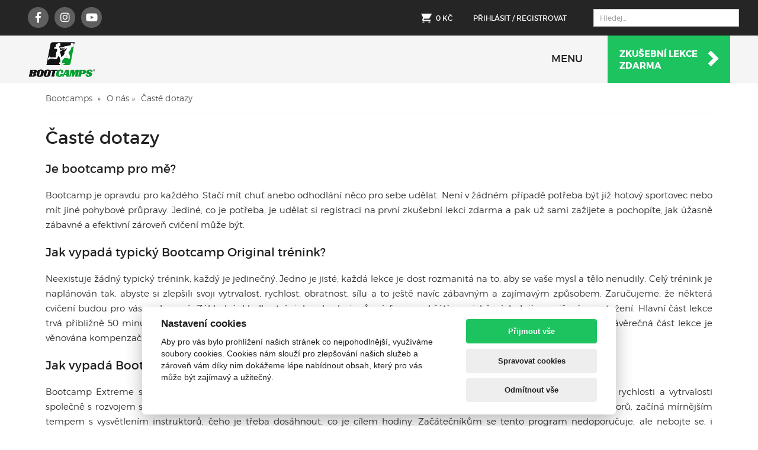

--- FILE ---
content_type: text/html; charset=UTF-8
request_url: https://www.bootcamps.cz/caste-dotazy/
body_size: 10027
content:



    <!DOCTYPE html>
    <html lang="cs">

    <head>
        <meta http-equiv="Content-Type" content="text/html; charset=utf-8">
        <meta name="robots" content="index,follow">
        <meta name="viewport" content="width=device-width; initial-scale=1.0" />
        <meta name="keywords" content="" />
        <meta name="description" content="Hodí se Bootcamp i pro vás? Musíte být super fit? Na tyto a spoustu dalších otázek odpovídáme zde." />
        <title>Často kladené dotazy o cvičení | Bootcamps</title>

        <meta name="facebook-domain-verification" content="ogfv8asg6rykf8do12kquy8ee1obey" />
        <meta property="og:title" content="Často kladené dotazy o cvičení | Bootcamps" /> <!-- Stejné jako u tagu <title>. -->
        <meta property="og:type" content="website" />
        <meta property="og:url" content="https://www.bootcamps.cz/caste-dotazy" />
        <meta property="og:site_name" content="Bootcamps" />
        <meta property="og:description" content="Hodí se Bootcamp i pro vás? Musíte být super fit? Na tyto a spoustu dalších otázek odpovídáme zde." /> <!-- Stejné jako u tagu <meta name description>. -->
        <meta property="og:image" content="https://www.bootcamps.cz/galerie/13_15123227.jpg" />
        <meta property="og:image:width" content="1824" />
        <meta property="og:image:height" content="764" />
        
        

        <link rel="stylesheet" type="text/css" href="//www.bootcamps.cz/css/reset.css">

        <link rel="stylesheet" href="https://use.fontawesome.com/releases/v5.4.2/css/all.css">
        <link type="text/css" href="//www.bootcamps.cz/css/bootstrap.css?7" rel="stylesheet">
        <link type="text/css" href="//www.bootcamps.cz/css/bootstrap-datepicker.css" rel="stylesheet">

        <!-- <link type="text/css" href="js/jquery-ui.min.css?v=6" rel="stylesheet" /> -->
        <link type="text/css" href="//www.bootcamps.cz/css/fullcalendar.css?v=2" rel="stylesheet" />

        <link rel="stylesheet" type="text/css" href="//www.bootcamps.cz/css/style.css?v=7.2.4">
        <link rel="stylesheet" type="text/css" href="//www.bootcamps.cz/css/responsive.css?v=1.2121">
        <link type="text/css" rel="stylesheet" href="//www.bootcamps.cz/css/animate.min.css" />

        <script src="//maps.googleapis.com/maps/api/js?libraries=places&key=AIzaSyCdF430kp9mDBjsKt_XCHcbpm_MkB5_ID4&language=cs"></script>

        <!-- Owl Carousel Assets -->
        <link type="text/css" href="//www.bootcamps.cz/css/owl.carousel.css" rel="stylesheet">
        <link type="text/css" href="//www.bootcamps.cz/css/owl.theme.css" rel="stylesheet">
        <link type="text/css" href="//www.bootcamps.cz/css/owl.transitions.css" rel="stylesheet">

        <script src="//www.bootcamps.cz/js/clearbox.js?dir=//www.bootcamps.cz/js/clearbox&amp;lng=cz&amp;config=default" type="text/javascript"></script>

        <link rel="stylesheet" type="text/css" href="//www.bootcamps.cz/css/jquery.lightbox-0.5.css" media="screen" />
        <link type="text/css" href="//www.bootcamps.cz/css/fullcalendar.print.css" rel="stylesheet" />

        <link type="text/css" rel="stylesheet" href="//www.bootcamps.cz/css/cezetmap.css" />
        <link type="text/css" rel="stylesheet" href="//www.bootcamps.cz/css/cezetmap.custom.css" />
        <link type="text/css" rel="stylesheet" href="//www.bootcamps.cz/css/cezetmap.custom.demo.css" />

        <link rel="apple-touch-icon" sizes="180x180" href="//www.bootcamps.cz/apple-touch-icon.png">
        <link rel="icon" type="image/png" sizes="32x32" href="//www.bootcamps.cz/favicon-32x32.png">
        <link rel="icon" type="image/png" sizes="16x16" href="//www.bootcamps.cz/favicon-16x16.png">
        <link rel="manifest" href="//www.bootcamps.cz/site.webmanifest">
        <link rel="mask-icon" href="//www.bootcamps.cz/safari-pinned-tab.svg" color="#5bbad5">
        <meta name="msapplication-TileColor" content="#da532c">
        <meta name="theme-color" content="#ffffff">
         <script src="//ajax.googleapis.com/ajax/libs/jquery/1.11.0/jquery.min.js"></script>

        <!-- Start of Smartsupp Live Chat script -->
        <script  type="text/plain" data-cookiecategory="functional">
            var _smartsupp = _smartsupp || {};
            _smartsupp.key = '2d4d8e9550b0417b8a88edfec829a50cf9a1598f';
            window.smartsupp || (function(d) {
                var s, c, o = smartsupp = function() {
                    o._.push(arguments)
                };
                o._ = [];
                s = d.getElementsByTagName('script')[0];
                c = d.createElement('script');
                c.type = 'text/javascript';
                c.charset = 'utf-8';
                c.async = true;
                c.src = '//www.smartsuppchat.com/loader.js?';
                s.parentNode.insertBefore(c, s);
            })(document);

        </script>

<script>


window.dataLayer = window.dataLayer || [];
function gtag() {
      window.dataLayer.push(arguments);
  }
  gtag('consent', 'default', {
  'ad_storage': 'denied',
  'analytics_storage': 'denied',
  'ad_user_data': 'denied',
  'ad_personalization': 'denied'

  });


window.dataLayer.push({
   'event' : 'pageData',
   'eventNonInteractionHit' : true,
   'userID' : 0,
   'pageType' : 'other',
   'datePublished' : '2016-01-25',
   'dateLastModified' : '2023-02-20'
});




</script>
      
<script type="text/plain" data-cookiecategory="analytics">(function(w,d,s,l,i){w[l]=w[l]||[];w[l].push({'gtm.start':
new Date().getTime(),event:'gtm.js'});var f=d.getElementsByTagName(s)[0],
j=d.createElement(s),dl=l!='dataLayer'?'&l='+l:'';j.async=true;j.src=
'https://www.googletagmanager.com/gtm.js?id='+i+dl;f.parentNode.insertBefore(j,f);
})(window,document,'script','dataLayer','GTM-TVNXMDT');</script>
<!-- End Google Tag Manager -->

<noscript><iframe src="https://www.googletagmanager.com/ns.html?id=GTM-TVNXMDT"
   height="0" width="0" style="display:none;visibility:hidden"></iframe></noscript>

    </head>

    
        <body class="strankasub stranka106 page-caste-dotazy page-caste-dotazy">
            
                        <div class="top">
                            <div class="container">
                                <div class="row">
                                    <div class="col-md-4">

                                <div class="social-icons-top">
                                    
                                    <a class="facebook" target="_blank" href="https://www.facebook.com/bootcampscz/"><i class="fab fa-facebook-f"></i></a>
                                    <a class="instagram" target="_blank" href="https://www.instagram.com/bootcampscz/"><i class="fab fa-instagram"></i></a>
                                    <a class="youtube" target="_blank" href="https://www.youtube.com/channel/UCIuUfRqHgyxDM6jA8RB7AdA"><i class="fab fa-youtube"></i></a>
                                    <div class="cleaner"></div>
                                    
                                </div>
                                    </div>
                                        <div>

                                <div class="searchpole">
                                    <form action="//www.bootcamps.cz/hledat/" method="post">
                                        <div class="form-group">
                                            <input type="text" name="search" class="form-control input-sm" placeholder="Hledej…" />
                                        </div>
                                    </form>
                                </div>

                                <ul id="menu-menu" class="menu menutop">
                                    <li class="menu-item menu-item-type-post_type menu-item-object-page"><a class='cartitem' href="//www.bootcamps.cz/kosik/" title='Online obchod'>0 Kč</a></li><li class="menu-item menu-item-type-post_type menu-item-object-page"><a href="//www.bootcamps.cz/registrace/" title='Přihlásit se'>Přihlásit / Registrovat</a></li>
                                </ul>

                                    </div>
                                </div>

                                <div class="cleaner"></div>
                            </div>
                        </div>


                        <div class="header">
                            <div class="container">
                                <a href="//www.bootcamps.cz/" title="Bootcamps" class="logo animated flipInX"><img src="//www.bootcamps.cz/img/logo_black.png?v=1" alt="Bootcamps" /></a>
                                
                                    <div class="searchpole free-lesson">
                                        <a href="//www.bootcamps.cz/zkusebni-lekce-zdarma" class="btn btn-lg btn-danger pull-right btn-hide-mobile"><span class="glyphicon glyphicon-chevron-right" aria-hidden="true"></span>Zkušební lekce<br />zdarma</a>

		<a href="//www.bootcamps.cz/zkusebni-lekce-zdarma" class="btn btn-lg btn-danger pull-right btn-display-mobile"><span class="glyphicon glyphicon-chevron-right" aria-hidden="true"></span>Lekce zdarma</a>
		                                    </div>

                                    <a id="menuroll" href="javascript:">MENU</a>
                                    <ul id="menu-menu1" class="menu">
                                        <li class="menu-item menu-item-type-post_type menu-item-object-page"><a href="//www.bootcamps.cz/o-nas" title='O nás'>O nás</a><ul class='podkats'><li><a href='//www.bootcamps.cz/instruktori'>Instruktoři</a></li><li><a href='//www.bootcamps.cz/prvni-lekce-zdarma'>První lekce zdarma</a></li><li><a href='//www.bootcamps.cz/ohlasy-klientu'>Ohlasy klientů</a></li><li><a href='//www.bootcamps.cz/caste-dotazy'>Časté dotazy</a></li><li><a href='//www.bootcamps.cz/bonusy-pro-cleny'>Bonusy pro členy</a></li></ul></li><li class="menu-item menu-item-type-post_type menu-item-object-page"><a href="//www.bootcamps.cz/lokality-kalendar" title='Lokality / kalendář'>Lokality / kalendář</a><ul class='podkats'><li><a href='//www.bootcamps.cz/praha'>Praha</a></li></ul></li><li class="menu-item menu-item-type-post_type menu-item-object-page"><a href="//www.bootcamps.cz/cenik" title='Ceník'>Ceník</a><ul class='podkats'><li><a href='//www.bootcamps.cz/cenik#prehled-clenstvi'>Ceník členství</a></li></ul></li><li class="menu-item menu-item-type-post_type menu-item-object-page"><a href="//www.bootcamps.cz/co-nabizime" title='Co nabízíme'>Co nabízíme</a><ul class='podkats'><li><a href='//www.bootcamps.cz/bootcamp-special'>BOOTCAMP SPECIAL</a></li><li><a href='//www.bootcamps.cz/darkove-poukazy'>Dárkové poukazy</a></li><li><a href='//www.bootcamps.cz/bootcamp-original'>Bootcamp Original</a></li><li><a href='//www.bootcamps.cz/bootcamp-testovacka'>BOOTCAMP TESTOVAČKA</a></li><li><a href='//www.bootcamps.cz/bootcamp-pro-firmy'>Bootcamp pro firmy</a></li><li><a href='//www.bootcamps.cz/bootcamps-soustredeni'>BOOTCAMPS SOUSTŘEDĚNÍ</a></li></ul></li><li class="menu-item menu-item-type-post_type menu-item-object-page"><a href="//www.bootcamps.cz/aktuality" title='Aktuality'>Aktuality</a><ul class='podkats'><li><a href='//www.bootcamps.cz/bootcamps-blog'>Bootcamps blog</a></li></ul></li><li class="menu-item menu-item-type-post_type menu-item-object-page"><a href="//www.bootcamps.cz/kariera" title='Kariéra'>Kariéra</a></li><li class="menu-item menu-item-type-post_type menu-item-object-page"><a href="//www.bootcamps.cz/kontakty" title='Kontakty'>Kontakty</a></li>
                                    </ul>

                                    <div class="cleaner"></div>
                            </div>
                            <!-- /container -->
                        </div>

                        
                                <div class="container content-wrapp">
                                    <div class="obsah">


<div id="script-warning" style="display:none;">SAKRA</div>

<div class="container content gray_line"><div id='navigace'><div class="home"><a href="//www.bootcamps.cz/">Bootcamps &nbsp;»</a></div><div class="sekce"><a href="//www.bootcamps.cz/o-nas">O nás&nbsp;»</a></div><div class="sekce">Časté dotazy</div></div><h1>Časté dotazy<span class='line'></span></h1><h3 style="text-align: justify;">Je bootcamp pro mě?</h3>
<p style="text-align: justify;">Bootcamp je opravdu pro každého. Stačí mít chuť anebo odhodlání něco pro sebe udělat. Není v žádném případě potřeba být již hotový sportovec nebo mít jiné pohybové průpravy. Jediné, co je potřeba, je udělat si registraci na první zkušební lekci zdarma a pak už sami zažijete a pochopíte, jak úžasně zábavné a efektivní zároveň cvičení může být.</p>
<h3 style="text-align: justify;">Jak vypadá typický Bootcamp Original trénink?</h3>
<p style="text-align: justify;">Neexistuje žádný typický trénink, každý je jedinečný. Jedno je jisté, každá lekce je dost rozmanitá na to, aby se vaše mysl a tělo nenudily. Celý trénink je naplánován tak, abyste si zlepšili svoji vytrvalost, rychlost, obratnost, sílu a to ještě navíc zábavným a zajímavým způsobem. Zaručujeme, že některá cvičení budou pro vás zcela nová. Základní skladba tréninku obsahuje různé formy zahřátí po nichž následují rozcvičení a protažení. Hlavní část lekce trvá přibližně 50 minut a obsahuje odlišné způsoby individuálního cvičení, cvičení ve dvojicích anebo týmovou formu cvičení. Závěrečná část lekce je věnována kompenzačním cvičením, protažení a uvolnění.</p>
<h3 style="text-align: justify;">Jak vypadá Bootcamp Extreme?</h3>
<p style="text-align: justify;">Bootcamp Extreme se zaměřuje na dosažení maximálního rozvoje všech dovedností účastníků, na vývoj běžeckého výkonu, rychlosti a vytrvalosti společně s rozvojem silových, obratnostních a dovednostních schopností. Trénink je šitý na míru na základě zhodnocení instruktorů, začíná mírnějším tempem s vysvětlením instruktorů, čeho je třeba dosáhnout, co je cílem hodiny. Začátečníkům se tento program nedoporučuje, ale nebojte se, i pokročilí si mohou snížit frekvenci tréninku, pokud se na to zrovna necítí. Terén je smíšený – asfaltová cesta, tráva, pole, překážky, prostě tak, jak je potřeba k opravdu těžkému tréninku.</p>
<h3 style="text-align: justify;">Existuje minimální věk pro účast na tréninku?</h3>
<p style="text-align: justify;">Ano. Věková hranice je 15 let na to, aby bylo možné se zúčastnit našich tréninků. V případě neplnoletosti je potřeba písemný souhlas rodičů.</p>
<h3 style="text-align: justify;">Musím se poradit s lékařem, než se zúčastním Bootcampu?</h3>
<p style="text-align: justify;">Ne, porada s lékařem není nutná. Samozřejmě je dobré znát svůj zdravotní stav a na základě toho se rozhodnout k účasti na tréninku.</p>
<h3 style="text-align: justify;">Musím být super-fit?</h3>
<p style="text-align: justify;">Ne, být fit absolutně není podmíkou pro účast, stačí být odhodlaný zlepšit svou fyzickou kondici. Nebojte se, pokud vám chybí kondice nebo motivace - jsme tady proto, abychom Vám s tím pomohli. S námi si zacvičí opravdu každý.</p>
<h3 style="text-align: justify;">Musím absolvovat nějaké speciální fitness posouzení, než začnu?</h3>
<p style="text-align: justify;">Ne, jednoduše se přidejte k nám během první zkušební bezplatné lekce. Pokud se sportováním začínáte po pauze či si tolik nevěříte, hodně našich členů začíná s Bootcamp Vital a dále pak přecházejí do náročnějších programů. Pokud si nejste jisti, proberte to ještě před začátkem hodiny s instruktory, oni Vám doporučí, který program je pro Vás nejvhodnější.</p>
<h3 style="text-align: justify;">Jsem registrovaný na webových stránkách, musím se na svůj první zkušební trénink zdarma přihlásit předem?</h3>
<p style="text-align: justify;">Ano, jakmile jste se zaregistrovali on-line, můžete si vybrat z rozvrhu libovolnou hodinu a na tu se pomocí svého ID přihlásit. Trenér/ka to bude vědět, ale i tak je dobré informovat o tom, že jste na své první lekci. Číslo ID získáte při on-line registraci.</p>
<h3 style="text-align: justify;">Musím se registrovat?</h3>
<p style="text-align: justify;">Ano. Registrovat se musíte, protože díky registraci získáte ID číslo, kterým se přihlašujete předem na každý trénink. </p>
<h3 style="text-align: justify;">Je nutné se na lekci přihlašovat/rezervovat?</h3>
<p style="text-align: justify;">Ano, je to nutné z několika důvodů, zejména pro kvalitu tréninků a stejně tak kvůli provozu a evidenci. Stačí k tomu mít pouze svoje aktivní ID číslo, které zapíšete na lekci, které se chcete zúčastnit.</p>
<h3 style="text-align: justify;">Jak je to se zázemím v lokalitách, kde jsou tréninky?</h3>
<p style="text-align: justify;">BOOTCAMPS zajistil ve všech lokalitách, kde probíhají naše tréninky kvalitní zázemí. Jedná se vždy o soukromou šatnu nebo veřejnou šatnu, kde jsou skříňky pro možnost uschovat si své oblečení a cennosti. Součástí každého zázemí jsou také sprchy a toaleta.</p>
<h3 style="text-align: justify;">Co bych měl/a mít na sobě? Potřebuji nějaké speciální vybavení?</h3>
<p style="text-align: justify;">Pár kvalitní venkovní běžecké obuvi je vše, co skutečně potřebujete. Módní boty nejsou vhodné, protože poskytují jen malou podporu nebo malou přilnavost a riskujete zranění. Dále pak sportovní nebo jakékoliv tričko, ve kterém se cítíte pohodlně a šortky/tepláky nebo legíny jsou ideální. Během některých cvičení si lehnete na zem, takže připravte se i na možnost, že se trochu zašpiníte - to je součástí zábavy! Bohužel nemůžeme zaručit počasí, ale můžeme zaručit, že makat budeme vždy a na konci každé lekce budete určitě zpocení, takže je lepší mít sebou i něco teplého až se budete protahovat. Někteří lidé také rádi nosí lehké základní vrstvy, jako čepice a rukavice během zimních měsíců. Veškeré další vybavení nutné ke cvičení bude zajištěno našimi instruktory.</p>
<h3 style="text-align: justify;">Jak dlouho trvají lekce Bootcamps?</h3>
<p style="text-align: justify;">Všechny programy trvají 75 minut.</p>
<h3 style="text-align: justify;">Bude na mě někdo křičet?</h3>
<p style="text-align: justify;">Ne, nikdo nebude křičet přímo na Vás. Nicméně, naši instruktoři se budou snažit skupinu povzbuzovat, aby byla co nejvíce motivovaná, a aby ze sebe každý vydal všechno, co může. Ve skupině je vždy přátelská atmosféra a navzájem se všichni snaží povzbudit a podpořit. A koneckonců naši instruktoři jsou tu pro vás, abyste Vy dosáhli lepších výsledků, takže se není čeho bát.</p>
<h3 style="text-align: justify;">Kde můžu uschovat své cennosti?</h3>
<p style="text-align: justify;">V každé lokalitě, kde BOOTCAMPS provozuje svoje tréninky máme zajištěné zázemí, kde je možné si ponechat svoje oblečení a osobní věci. Pouze je potřeba myslet na to, že žádná skříňka ani šatna nejsou trezor.</p>
<h3 style="text-align: justify;">Musím si přinést svou vlastní lahev s vodou?</h3>
<p style="text-align: justify;">Ano, můžete / doporučujeme, abyste si přinesli vlastní nápoj.</p>
<h3 style="text-align: justify;">Prší / sněží. Bude tedy probíhat lekce BOOTCAMPS dnes?</h3>
<p style="text-align: justify;">Trénujeme za všech podmínek, dokud to považujeme za bezpečné. Přizpůsobujeme styl tréninku / cviky veškerým okolním podmínkám kolem nás. Zrušíme-li nějakou lekci, budeme všechny členy informovat s předstihem co nejdříve. Pro jistotu doporučujeme, abyste si zkontrolovali aktuální informace na našich webových stránkách před tím, než vyrazíte na trénink.</p>
<h3 style="text-align: justify;">Mohu se sebou na lekci vzít někoho z mého okolí, pokud se ještě Bootcampu nikdy předtím nezúčastnil?</h3>
<p style="text-align: justify;">Ano, na zkušební lekci může přijít kdokoliv. Nutné je se pouze  předem registrovat on-line, aby měl již svoje ID číslo.</p>
<h3 style="text-align: justify;">Mohu využít jiné lokality / lekce, než té, na kterou jsem se registroval/a?</h3>
<p style="text-align: justify;">Ano můžete. Registrujeme pouze Vás a ne Vaši lokalitu.</p>
<h3 style="text-align: justify;">Na jak dlouho mohu pozastavit své členství?</h3>
<p style="text-align: justify;">Členství lze přerušit na nejméně 1 měsíc a nejdéle na 6 měsíců. Vaše členství poté automaticky restartujeme 1. den po skončení přerušení.</p>
<h3 style="text-align: justify;">Mohu přenést členství na jinou osobu, pokud ho nadále nemohu využit?</h3>
<p style="text-align: justify;">Ne, členství jsou určeny pouze pro osobní použití a jsou nepřenosné.</p>
<h3 style="text-align: justify;">Jsem těhotná, mohu nadále trénovat v Bootcamps?</h3>
<p style="text-align: justify;">Nedoporučujeme trénovat po prvním trimestru, ale můžeme na vaši žádost pozastavit Vaše členství po dobu 12 měsíců a v tréninku můžete pokračovat po porodu.</p>
<h3 style="text-align: justify;">Mohu zrušit své členství kdykoliv?</h3>
<p style="text-align: justify;">Podmínkou pro ukončení členství je platnost členství po dobu 3 měsíců a je potřeba dodržet pravidlo jednoho výpovědního měsíce, během kterého je stále možné tréninky navštěvovat. Nabízíme také měsíční členství, které je finančně méně výhodné, ale poskytuje absolutní flexibilitu. V budoucnu lze tento druh členství změnit na základní formu členství, jehož platnost je minimálně 3 měsíce.</p>
<h3 style="text-align: justify;">Jak je moje platba vypočtená, kdybych se připojil v polovině měsíce?</h3>
<p style="text-align: justify;">Pokud se k nám připojíte kdykoliv v průběhu měsíce, budeme Vám účtována poměrná částka za zbývající dny v měsíci.</p>
<p style="text-align: justify;"> </p><div class="cleaner"></div>
<div class="cleaner"></div></div></div>
<!-- /obsah -->
</div>
<!-- /container -->

<br />
            <div id="footer">
                <div class="container">



                    <div class="rowa">
                        <div class="col-md-12">

                            <p>
                                <span class="silvernuts">Powered by <a href="https://www.bootcamps.cz">BOOTCAMPS</a></span> Copyright &copy;
                                2026, Bootcamps.cz&nbsp; <a href="//www.bootcamps.cz/pdf/vseobecne_smluvni_podminky.pdf?v= 113035 " target="_blank">Všeobecné smluvní podmínky</a>
                                 | <a href="#" data-cc="c-settings" aria-haspopup="dialog">Nastavení cookies</a>

                                    <div class="social-icons-top">

                                        <a class="facebook" target="_blank" href="https://www.facebook.com/bootcampscz/"><i class="fab fa-facebook-f"></i></a>
                                        <a class="instagram" target="_blank" href="https://www.instagram.com/bootcampscz/"><i class="fab fa-instagram"></i></a>
                                        <a class="youtube" target="_blank" href="https://www.youtube.com/channel/UCIuUfRqHgyxDM6jA8RB7AdA"><i class="fab fa-youtube"></i></a>
                                        <div class="cleaner"></div>

                                    </div>

                            </p>
                        </div>
                    </div>




                </div>
                <!-- /container -->

            </div>



<script type="text/javascript">
 $(".form-past").on("submit", function(){
   $(".__past").val("");
   return true;
 });	
</script>




            <script src="//www.bootcamps.cz/js/cezetmap.js"></script>
            <script src="//www.bootcamps.cz/js/bootstrap.min.js"></script>
            <script src="//www.bootcamps.cz/js/bootstrap-datepicker.js"></script>
            <script src="//www.bootcamps.cz/js/jquery.validate.js"></script>
            <script src="//www.bootcamps.cz/js/owl.carousel.js"></script>
            <script class="cssdesk" src="//www.bootcamps.cz/js/fullcalendar.js" type="text/javascript"></script>




            <script type="text/javascript">
                $(document).ready(function() {


                    $(".col1").click(function() {
                        $(".collapse-hide").hide("slow");
                        $(".collapse1").toggle("slow");
                    });
                    $(".col2").click(function() {
                        $(".collapse-hide").hide("slow");
                        $(".collapse2").toggle("slow");
                    });
                    $(".col3").click(function() {
                        $(".collapse-hide").hide("slow");
                        $(".collapse3").toggle("slow");
                    });
                    $(".col4").click(function() {
                        $(".collapse-hide").hide("slow");
                        $(".collapse4").toggle("slow");
                    });
                    $(".col5").click(function() {
                        $(".collapse-hide").hide("slow");
                        $(".collapse5").toggle("slow");
                    });
                    $(".col6").click(function() {
                        $(".collapse-hide").hide("slow");
                        $(".collapse6").toggle("slow");
                    });







                    function renderCalendar() {

/*
                          if ($(window).width()<=768)
                          {
                            var setDefaultView = 'basicDay';
                          }                  
                          else
                          {
                            var setDefaultView = 'basicWeek';
                          }
      
*/
                        var setDefaultView = 'basicWeek';
                        $('#calendar').fullCalendar({
                            header: {
                                left: 'prev,next today',
                                center: 'title',
                                right: 'basicDay,basicWeek,month'
                                //,agendaWeek,agendaDay
                            },

                            eventBackgroundColor: '#08b454',
                            defaultView: setDefaultView,
                            eventOrder: 'className',
                            allDaySlot: false,
                            height: 'auto',
                            weekends: true,
                            minTime: '06:30:00',
                            maxTime: '21:00:00',

                            displayEventEnd: true,
                            buttonIcons: false,
                            weekNumbers: true,
                            forceEventDuration: false,




                            eventLimit: false, // allow "more" link when too many events



      events: { // you can also specify a plain string like 'json/events-for-resources.json'
        url: '/ajax-calendar.php?zalogovan=N&lok=',
        failure: function() {
          document.getElementById('script-warning').style.display = 'block';
        }
      },





                            eventsOff: [

                                                            ],

                            //eventClick: function(event) {
                              //  if (event.url) {
                                //    window.open(event.url);
                                //    return false;
                               // }
                            //},

                            eventRender: function(event, element) {
                                element.find('span.fc-event-title').html(element.find('span.fc-event-title').text());
                            },
                        });
                    }


                    renderCalendar();

                });















                $(document).ready(function() {
                    $("#menuroll").click(function() {
                        // $("#menu-menu1").toggle('slow');
                        $("#menu-menu1").slideToggle("slow", function() {});
                    });
                });

                $(document).ready(function() {

                    $('.carousel').carousel({
                        pause: "hover"
                    });

                    $('.carousel2').carousel({
                        pause: "hover"
                    });

                    $("#owl-demo").owlCarousel({

                        autoPlay: 6000,
                        stopOnHover: true,
                        navigation: true,
                        slideSpeed: 2000,
                        paginationSpeed: 2000,
                        rewindSpeed: 2000,
                        goToFirstSpeed: 2000,
                        singleItem: true,
                        autoHeight: true,
                        transitionStyle: "fade"

                    });

                    $("#menuroll a").click(function() {
                        $(".header ul.menu").toggle('slow');
                    });

                });


                var colorOrig = "#fff"; 
                                    var colorOrig = "#f5f5f5"; 
                    
                // $(".header ul.menu > li > a").hover(
                // function() {
                // //mouse over
                // $(this).css('background', '#e8e8e8'); //red
                // //$(this).css('color', '#fff'); //white
                // }, function() {
                // //mouse out
                // $(this).css('background', colorOrig); //seda
                // //$(this).css('color', '#fff');
                // $(".header ul.menu > li > a").css('background', colorOrig); //seda
                // $(".header ul.menu > li > a").css('color', '#202020'); //cerna

                // $(".header ul.menu > li.current-menu-item > a").css('background', '#e8e8e8'); //red
                // //$(".header ul.menu > li.current-menu-item > a").css('color', '#fff'); //white
                // });

                // $(".header ul.menu li ul").hover(
                // function() {
                // //mouse over
                // $(this).parent().children("a").css('background', '#e8e8e8'); //red
                // // $(this).parent().children("a").css('color', '#fff'); //white
                // }, function() {
                // //mouse out
                // $(this).parent().children("a").css('background', colorOrig); //seda
                // $(this).parent().children("a").css('color', '#202020'); //cerna

                // $(".header ul.menu > li > a").css('background', colorOrig); //seda

                // $(".header ul.menu > li.current-menu-item > a").css('background', '#e8e8e8'); //red
                // $(".header ul.menu > li > a").css('color', '#202020'); //cerna
                // //$(".header ul.menu > li.current-menu-item > a").css('color', '#fff'); //white

                // });



                $(function() {
                    $('[data-toggle="tooltip"]').tooltip()
                })

/*
                $(function() {
                    $('a[href*=#]:not([href=#])').click(function() {
                        if (location.pathname.replace(/^\//, '') == this.pathname.replace(/^\//, '') && location.hostname == this.hostname) {

                            var target = $(this.hash);
                            target = target.length ? target : $('[name=' + this.hash.slice(1) + ']');
                            if (target.length) {
                                $('html,body').animate({
                                    scrollTop: target.offset().top - 100
                                }, 1000);
                                return false;
                            }
                        }
                    });
                });
*/
                var $document = $(document),
                    $element = $('.header'),
                    $element2 = $('#slider'),
                    $element3 = $('body'),
                    className = 'static animated fadeInDown';
                className2 = 'margtop';


                $document.scroll(function() {
                    if ($document.scrollTop() >= 180) {
                        // user scrolled 50 pixels or more;
                        // do stuff
                        $element.addClass(className);
                        $element2.addClass(className2);
                        $element3.addClass("isstatic");

                    } else {
                        $element.removeClass(className);
                        $element2.removeClass(className2);
                         $element3.removeClass("isstatic");

                    }
                });



                var disabledsql = [                 ];

                $(function() {
                    $('#picker').datepicker({
                        format: "yyyy-mm-dd",
                        datesDisabled: disabledsql,
                        startDate: '-1m',
                        language: "cs"
                    });
                    $('#picker2').datepicker({
                        format: "yyyy-mm-dd",
                        datesDisabled: disabledsql,
                        startDate: '-1m',
                        language: "cs"
                    });
                });



                $(document).ready(function() {

                    $('.regg').validate({ // initialize the plugin
                        rules: {

                            email: {
                                required: true,
                                minlength: 3,
                                email: true
                            },
                            telefon: {
                                required: true,
                                minlength: 9,
                                number: true
                            },
                            pass: {
                                required: true,
                                minlength: 6
                            }
                        },

                        highlight: function(element) {
                            $(element).closest('.form-group').addClass('has-error');
                        },
                        unhighlight: function(element) {
                            $(element).closest('.form-group').removeClass('has-error');
                        },
                        errorElement: 'span',
                        errorClass: 'help-block',
                        errorPlacement: function(error, element) {
                            if (element.parent('.input-group').length) {
                                error.insertAfter(element.parent());
                            } else {
                                error.insertAfter(element);
                            }
                        }

                    });

                    $('.form-orderit').validate({ // initialize the plugin
                        rules: {
                            o_jmeno: {
                                required: true,
                                minlength: 3
                            },
                            o_prijmeni: {
                                required: true,
                                minlength: 3
                            },

                            o_email: {
                                required: true,
                                minlength: 3,
                                email: true
                            },
                            f_ulice: {
                                required: true,
                                minlength: 2

                            },
                            f_mesto: {
                                required: true,
                                minlength: 3

                            },
                            f_psc: {
                                required: true,
                                minlength: 5

                            }
                        },

                        highlight: function(element) {
                            $(element).closest('.form-group').addClass('has-error');
                        },
                        unhighlight: function(element) {
                            $(element).closest('.form-group').removeClass('has-error');
                        },
                        errorElement: 'span',
                        errorClass: 'help-block',
                        errorPlacement: function(error, element) {
                            if (element.parent('.input-group').length) {
                                error.insertAfter(element.parent());
                            } else {
                                error.insertAfter(element);
                            }
                        }

                    });

                });

                jQuery.extend(jQuery.validator.messages, {
                    required: "Tento údaj je povinný.",
                    remote: "Prosím, opravte tento údaj.",
                    email: "Prosím, zadejte platný e-mail.",

                    date: "Prosím, zadejte platé datum.",
                    dateISO: "Prosím, zadejte platné datum.",
                    number: "Prosím, zadejte číslo.",
                    digits: "Prosím, zadávejte pouze číslice.",

                    maxlength: jQuery.validator.format("ProsĂ­m, zadejte nejvÄ‚Â­ce {0} znakÄąĹ»."),
                    minlength: jQuery.validator.format("Prosím, zadejte nejméně {0} znaků."),
                    rangelength: jQuery.validator.format("ProsÄ‚Â­m, zadejte od {0} do {1} znakÄąĹ»."),
                    range: jQuery.validator.format("ProsÄ‚Â­m, zadejte hodnotu od {0} do {1}."),
                    max: jQuery.validator.format("ProsÄ‚Â­m, zadejte hodnotu menÄąË‡Ä‚Â­ nebo rovnu {0}."),
                    min: jQuery.validator.format("ProsÄ‚Â­m, zadejte hodnotu vĂ„â€ştÄąË‡Ä‚Â­ nebo rovnu {0}.")
                });

                $(window).scroll(function() {
                    $('.produkt').each(function() {
                        var imagePos = $(this).offset().top;

                        var topOfWindow = $(window).scrollTop();
                        if (imagePos < topOfWindow + 650) {
                            $(this).addClass("fadeIn");
                            $(this).addClass("showdiv");
                        }
                    });
                });

            </script>



            <script src="//www.bootcamps.cz/plugin-cookies/cookieconsent.js"></script>
            <script src="//www.bootcamps.cz/plugin-cookies/settings.js"></script>


            </body>

            </html>


--- FILE ---
content_type: text/css
request_url: https://www.bootcamps.cz/css/style.css?v=7.2.4
body_size: 8409
content:
@font-face {
    font-family: 'montserratblack';
    src: url('Montserrat-Black-webfont.eot');
    src: url('Montserrat-Black-webfont.eot?#iefix') format('embedded-opentype'),
    url('Montserrat-Black-webfont.woff2') format('woff2'),
    url('Montserrat-Black-webfont.woff') format('woff'),
    url('Montserrat-Black-webfont.ttf') format('truetype'),
    url('Montserrat-Black-webfont.svg#montserratblack') format('svg');
    font-weight: normal;
    font-style: normal;

}

@font-face {
    font-family: 'montserratbold';
    src: url('Montserrat-Bold-webfont.eot');
    src: url('Montserrat-Bold-webfont.eot?#iefix') format('embedded-opentype'),
    url('Montserrat-Bold-webfont.woff2') format('woff2'),
    url('Montserrat-Bold-webfont.woff') format('woff'),
    url('Montserrat-Bold-webfont.ttf') format('truetype'),
    url('Montserrat-Bold-webfont.svg#montserratbold') format('svg');
    font-weight: normal;
    font-style: normal;

}

@font-face {
    font-family: 'montserratregular';
    src: url('Montserrat-Regular-webfont.eot');
    src: url('Montserrat-Regular-webfont.eot?#iefix') format('embedded-opentype'),
    url('Montserrat-Regular-webfont.woff2') format('woff2'),
    url('Montserrat-Regular-webfont.woff') format('woff'),
    url('Montserrat-Regular-webfont.ttf') format('truetype'),
    url('Montserrat-Regular-webfont.svg#montserratregular') format('svg');
    font-weight: normal;
    font-style: normal;

}

@font-face {
    font-family: 'montserrathairline';
    src: url('Montserrat-Hairline-webfont.eot');
    src: url('Montserrat-Hairline-webfont.eot?#iefix') format('embedded-opentype'),
    url('Montserrat-Hairline-webfont.woff2') format('woff2'),
    url('Montserrat-Hairline-webfont.woff') format('woff'),
    url('Montserrat-Hairline-webfont.ttf') format('truetype'),
    url('Montserrat-Hairline-webfont.svg#montserrathairline') format('svg');
    font-weight: normal;
    font-style: normal;

}

@font-face {
    font-family: 'montserratlight';
    src: url('Montserrat-Light-webfont.eot');
    src: url('Montserrat-Light-webfont.eot?#iefix') format('embedded-opentype'),
    url('Montserrat-Light-webfont.woff2') format('woff2'),
    url('Montserrat-Light-webfont.woff') format('woff'),
    url('Montserrat-Light-webfont.ttf') format('truetype'),
    url('Montserrat-Light-webfont.svg#montserratlight') format('svg');
    font-weight: normal;
    font-style: normal;

}


p,
h1,
h2,
h3,
h4 {
    margin-bottom: 20px;
}

ul {
    margin-bottom: 20px;
    margin-left: 20px;
}

li {
    margin-left: 25px;
}

table {
    margin-bottom: 20px;
    width: 100%;
}

table td {
    vertical-align: middle;
}

.noborder {
    border: 0;
}

.cleaner {
    clear: both !important;
    display: block !important;
    float: none !important;
    height: 0 !important;
    font-size: 0 !important;
    line-height: 0 !important;
    margin: 0 !important;
    padding: 0 !important;
    width: auto !important;
}

a {
    color: #1cc35f;
    transition-duration: 0.2s;
    -moz-transition-duration: 0.2s;
    -webkit-transition-duration: 0.2s;
    -o-transition-duration: 0.2s;
}

a:hover {
    text-decoration: none;
    color: #10823d;
}

html {
    position: relative;
    min-height: 100%;
}

body {
    font-family: 'montserratlight';
    font-size: 15px;
    background: #fff;
    -webkit-text-size-adjust: 100%;
    text-align: center;
    font-weight: normal;
    margin-bottom: 77px;
}

body.isstatic{
    padding-top: 80px;
}

h1,
h2,
h3 {
    font: 30px 'montserratregular';
    font-weight: normal;
    line-height: 1.3;
    color: #0b274e;
    margin-top: 20px;
}

h2 {
    font-size: 23px;
}

h3 {
    font-size: 20px;
    color: #6D6D6D;
}

.produkt_levy {
    float: left;
        width: 46%;
    margin-top: 26px;
    text-align: center;
    position: relative;
}

.prava_produkt {
    float: right;
    width: 50%;
    text-align: left;
}

.obrazek_full {
    text-align: center;
    overflow: hidden;
}

.obrazek_full img {
    width: 100%
}

p.doda {
    margin-bottom: 18px;
    margin-top: -18px;
}

.pcenter {
    text-align: center;
}

#produkt_variant {
    padding: 5px 0 30px 0;

}

#produkt_variant .dost {
    display: inline-block;

    margin-left: 10px;
}

#produkt_variant p {
    border-bottom: 1px dashed #CCC;
    padding: 6px 0;
    margin: 0px;
}

#produkt_variant input {
    margin-right: 10px;
}

.produkt_nadpis {
    text-transform: uppercase;
    font: 30px 'montserratbold';
}

.cenadph {
    font: 18px 'montserratbold';
    color: #000;
    padding-right: 18px;
}



.popispro {
    margin-top: 20px;
}



.boxy {
    background: #F1F1F1;
}



h1.oblibene {
    text-align: center;
    font: 20px 'montserratlight';
    text-transform: uppercase;
    background: url(../img/oblibene.png) no-repeat center;
    color: #838383;
    margin: 45px 0px;
    font-weight: normal;
}

h1.oblibene.prodej {}

#filtr {
    text-align: right;
    float: right;
}

#navigace {
    height: auto;
    border-bottom: 1px solid #F1F1F1;
    padding: 2px 0 18px 0;
}

#navigace,
#navigace a {
    font: 14px 'montserratlight';
    text-decoration: none;
    font-weight: normal;
    color: #5C5C5C;
}

#navigace div {
    display: inline-block;
    margin-right: 10px;
}

div.container {

    text-align: left;
    margin: 0px auto 0px auto;
}


.obsah {}

.obsah li {
    list-style: square;
}




div.header {
    width: 100%;
    height: 80px;
    position: relative;
    background: #fff;
}

.strankasub div.header {
    background: #f5f5f5;
}

.stranka120 div.header {
    z-index: 1000;
}

div.header.static {
    position: fixed;
    box-shadow: 0px 1px 8px rgba(101, 101, 101, 0.35);
    z-index: 1000;
    top: 0px;
}

.header .container {
    position: relative;
}

.margtop {
    margin-top: 96px;
}

.addnumber {
    background: #f2f2f2;
    text-align: center;
    width: 56px;
    display: inline-block;
    height: 38px;
}

.buy {
    cursor: pointer;
    color: #fff;
    background: #3E3D3C;
    border: 0px;
    border-radius: 2px;
    height: 38px;
    margin-left: 5px;
    text-align: center;
    width: 83px;
}

.buy:hover {
    background: #222;
}

a.logo {
    display: block;
    float: left;


    margin-top: 10px;
    color: #fff;
    text-transform: uppercase;
    font: 50px 'montserratbold';
}

a.logo:hover,
a.logo:focus {
    text-decoration: none;
}

a.logo img {
    width: auto;
    height: 61px;
    margin-bottom: 0px;
    margin-top: 0px;
    display: block;
}

.logo:hover img {}

#slider {
    width: 100%;
    height: auto;
    text-align: center;
    /* position: relative; */
    /* overflow: hidden; */
    background: #dcdcdc;

}

@media(max-width: 1410px) {}

.cta {
    background-color: rgba(11, 39, 78, 0.8);
    position: relative;
    margin-top:-250px;
    padding: 40px;
    color: #fff;
}

@media(max-width: 768px) {
}


.strankasub .cta {
    /* display:none; */
}

.cta h2 {
    color: #fff;
    margin-top: 0px;
    text-transform: uppercase;
    font: 27px 'montserratbold';
}

.cta h2 a{
    color: #1cc35f;
}

#owl-demo .item .cta img{
    display: inline-block;
    width: auto;
}
.cta h2 a:hover, .cta h2 a:focus{
    color: #10823d;
}

@media(max-width: 768px) {
  .cta h2 {font: 18px 'montserratbold'; margin-bottom: 5px;}
  .cta {font-size:12px; padding: 30px; margin-top:-135px;}
}

.cta .btn {
    background: #c31c1c;
    border-radius: 0px;
}

#slider img {
    width: 100%;
    height: auto;
}

.page-aktuality #slider {
    display: none;
}

.content {
    width: 100%;
}

.slogan {
    width: 100%;
    background: #f0f0f0;
    margin: 33px 0;
    padding: 35px 0 25px 0;
}

.slogan .container {
    text-align: center;
}

.slogan h2 {
    font: 40px 'montserratbold';
    color: #000;
    margin: 0 0 10px 0;
}

.slogan p {
    font: 18px 'montserratlight';
    color: #000;
}

.kosik {
    float: right;
    text-align: center;
    width: auto;
    margin-top: 35px;
    margin-left: 34px;
}

.kosik a {
    font: 14px 'montserratlight';
    color: #5C5C5C;
    text-decoration: none;
}

.search {
    position: absolute;
    right: 150px;
    top: 68px;
    width: 236px;
}

.search input {
    border: 1px solid #e6e6e6;
    border-radius: 4px;
    width: 199px;
    height: 38px;
    font: 12px 'montserratlight';
    color: #9f9f9f;
    padding-left: 35px;
    cursor: text;
    background: url(../img/search.png) no-repeat 10px 10px;
}

.produkt {
    float: left;
    width: 343px;
    height: auto;
    background: #fff;
    text-align: center;
    position: relative;
    margin-right: 35px;
    margin-bottom: 32px;
    padding-left: 20px;
    padding-right: 20px;
    z-index: 1;

    border: 1px solid #ECECEC;
}

.produkt:hover {
    box-shadow: 0px 0px 15px #F5F5F5;
}

.produkt.showdiv {
    visibility: visible;
}

.produkt.treti {
    margin-right: 0px;
}

.produkt p a {
    text-align: center;
    font: 18px 'montserratregular';
    color: #000;
    padding: 0 15px;
    display: block;
    margin-top: 26px;
    text-decoration: none;
}

.produkt img {
    width: auto;
    max-height: 100%;
    margin-top: 30px;
}

.produkt p {

    color: #333;
}

.produkt p a.nazev_vina {

    color: #333;
}

.produkt p.popis_vina {
    font-size: 11px;
    padding-top: 9px;
    text-align: center;
}

.produkt p span {
    text-align: center;
    font: 15px 'montserratlight';
    color: #717171;
    text-transform: uppercase;
}

.produkt .fotka {
    width: 100%;
    height: 150px;
    overflow: hidden;
    margin: 0px auto;
    text-align: center;
    margin-bottom: 18px;
}

.prod-left {
    width: 100%;
}

.prod-right {
    width: 100%;

}

.produkt .fotka.vyska {
    height: 256px;
    overflow: hidden;
    margin: 0px auto 40px auto;
}

#strankovani {
    text-align: center;
}

#strankovani a,
#strankovani div {
    display: inline-block;
    padding: 4px 15px;
}

#strankovani a {
    background: #FFF;
    color: #2D2D2D;
    text-decoration: none;
    border: 1px solid #CACACA;
}

#strankovani a:hover {
    border: 1px solid #F44D55;
}



.probiha_akce {
    width: 80px;
    padding: 0px;
    display: block;
    height: 23px;
    background: #6AB032;
    border: 0px;
    color: #FFF;
    text-align: center;
    cursor: pointer;
    text-transform: uppercase;
    font: 15px 'montserratregular';
    position: absolute;
    bottom: 30px;
    left: 16px;
    padding-top: 4px;
}

.probiha_akce_detail {
    width: 80px;
    padding: 0px;
    display: block;
    height: 23px;
    background: #6AB032;
    border: 0px;
    color: #FFF;
    text-align: center;
    cursor: pointer;
    text-transform: uppercase;
    font: 15px 'montserratregular';
    position: absolute;
    top: 30px;
    left: 16px;
    padding-top: 4px;
}

.prava_produkt .buyhref {
    width: 80px;
    padding: 0px;
    height: 26px;
    background: #F49F4D;
    border: 0px;
    color: #fff;
    text-align: center;
    cursor: pointer;
    text-transform: uppercase;
    font: 11px 'montserratregular';

    text-decoration: none;
    line-height: 240%;
    display: inline-block;
}

.produkt .cena {
    text-align: left;
    font: 28px 'montserratbold';
    color: #08b454;
    margin-bottom: 23px;
    float: left;
}

.produkt form {
    float: right;
}

.kosik img {
    display: inline-block;
    margin-top: -3px;
    float: left;
    margin-right: 8px;
}

.kosik span {
    font: 16px 'montserratbold';
    color: #a47824;
}

.top {
    background: #0b274e;
    height: auto;
}

.top .container {}

/* menu */

ul.menu {
    list-style: none;
    width: auto;
    margin: 28px 0px 0 0px;

    height: 35px;
    display: block;
    position: relative;
    z-index: 100;
    float: right;

}

ul.menu.menutop {
    border-right: 0px;
    margin-top: 13px;
    margin-bottom: 0px;
}

ul.menu.menutop li a {
    color: #fff;
    font-size: 12px;
}

ul.menu.menutop li a:hover {
    color: #fff;
    background-color: transparent;
}

#kosik-table th,
#kosik-table td {
    border-bottom: 1px solid #e5e5e5;
}

ul.menu li {
    display: inline-block;
    position: relative;
    text-align: center;
    padding: 0px;
}

ul.menu a {
    display: block;
    font: 18px 'montserratregular';
    text-decoration: none;
    font-weight: normal;
    color: #202020;
    text-transform: uppercase;
    margin-top: 10px;
}

#menu-menu1 li > a {
    margin-top: 0px;
    padding: 31px 18px 0 18px;
    display: block;
    font-size: 14px;
    height: 80px;
}

ul.menu li.current-menu-item a,
ul.menu li a:hover {
    color: #fff;
    background: #c31c1c;
}

ul.menu li.current-menu-item ul li a {
    background: #fff;
    color: #2b2b2b;
}

ul.menu li ul {
    display: none;
    position: absolute;
    left: -1px;
    top: 80px;
    width: 226px;
    background: #e6e6e6 url(../img/liul2.png) no-repeat left top;
    padding: 11px 0 0 0;
    margin-left: 0px;
}

ul.menu li ul li {
    display: block;
    margin: 0px;
    padding: 0px;
    height: auto;
}

#menu-menu1 li ul li a {
    display: block;
    text-align: left;
    color: #fff;
    padding: 11px 0 11px 18px;
    font-size: 13px;
    height: auto;
    color: #2b2b2b;
    /* font-weight: normal; */
    border-bottom: 1px solid #dadada;
}

ul.menu li:hover ul,
ul.menu li a:hover ul {
    display: block;
}

#menu-menu1 li ul li a:hover {
    background: #c31c1c;
    border-color: #c31c1c;
    color: #fff;
}

#menu-menu1 {
    margin: 0px 0px 0 0px;

}

#menu-menu1 > li {
    height: 80px;
    margin-left: 0px;
}


ul.menu li ul {
    position: absolute;
    display: none;
    left: 0px;
    top: 80px;
    padding: 0px;
    background-image: none;
    background-color: #fff;
    border: 1px solid #e0e0e0;
    border-bottom: 0px;
    border-top: 0px;
}

ul.menu li:hover ul {
    display: block;
}

@media(max-width: 1470px) {
    #menu-menu1 li > a {
        padding: 31px 10px 0 10px;
        font-size: 13px;
    }
}

.vypis-vina {
    width: 100%;
    background: url(../img/home.jpg) no-repeat center center fixed;
    -webkit-background-size: cover;
    -moz-background-size: cover;
    -o-background-size: cover;
    background-size: cover;
    margin: 36px 0 0 0;
}

.vypis-vina .container {
    padding: 46px 0 30px 0;
}

.uvodtext {
    text-align: center;
    padding-top: 27px;
}

.degustace {
    background: #FDFDFD url(../img/foota.png) no-repeat center bottom;
    padding-bottom: 50px;
    padding-top: 47px;
}

.container .obsah .prepocitat {
    cursor: pointer;
    color: #fff;
    background: #8d661d;
    border: 0px;
    border-radius: 2px;
    height: 38px;
    margin-left: 5px;
    text-align: center;
    padding: 0 10px;
    margin-bottom: 27px;
}

.container .obsah .objednat {
    cursor: pointer;
    color: #fff;
    background: #8d661d;
    border: 0px;
    border-radius: 2px;
    height: 38px;
    margin-left: 5px;
    text-align: center;
    padding: 0 10px;
    padding-top: 7px;
}

.container .obsah .objednat_now {
    cursor: pointer;
    color: #fff;
    background: #8d661d;
    border: 0px;
    border-radius: 2px;
    height: 38px;
    margin-left: 5px;
    text-align: center;
    padding: 0 10px;
    margin-bottom: 18px;
}

.vyber {
    color: #fff;
    text-align: center;
    font-size: 25px;
    padding-bottom: 20px;
}

.container .obsah .objednat:hover {
    background: #222;
}

#kosik-table {
    margin-bottom: 0px;
}

.degustace .container {
    text-align: center;
}

.strankasub .degustace {
    border-top: 1px solid #DEDEDE;
}

.strankasub .gray_line {
    padding: 15px 0 35px 0;
}

.degustace .container p {
    font-size: 25px;
    color: #939393;
    margin-bottom: 0px;
    line-height: 130%;
}

.degustace .container p span {
    font-size: 19px;
    color: #939393;
}

.degustace .container h2 a {
    font-size: 36px;
    color: #a47824;
    text-transform: uppercase;
}

#footer {
    background: #0c1d35;
    position: absolute;
    bottom: 0;
    width: 100%;
    /* Set the fixed height of the footer here */
/*    height: 77px;*/
    margin-top: 0px;
}

#footer .container {
    padding: 30px 0;
}

.arrow-top {
    float: right;
}

#footer p {
    font-size: 12px;
    color: #fff;
}

#footer p a {
    font-size: 12px;
    color: #fff;
    text-decoration: underline;
    margin-right: 12px;
}

.znacka {
    float: left;
    width: 213px;
    border: 3px solid #F7F5F6;
    border-radius: 4px;
    -webkit-border-radius: 4px;
    -moz-border-radius: 4px;
    -ms-border-radius: 4px;
    -o-border-radius: 4px;
    text-align: center;
    position: relative;
    margin-right: 34px;
    margin-top: 14px;
    font-size: 25px;
    padding: 50px 0;
    text-decoration: none;
}

.znacka.last {
    margin-right: 0px;
}

.znacka:hover {
    border: 3px solid #F44D55;
}

.obchod {
    float: left;
    width: 376px;
}

.soc {}

.soc p {
    margin: 0px;
}

.odkazy {
    float: left;
    width: 310px;
    margin-left: 72px;
}

.autor {
    float: right;
    margin-top: 130px;
}

.autor a {
    display: inline-block;
    height: 39px;
}

.autor a img {
    margin-top: -9px;
    float: right;
    margin-left: 12px;
}

.autor .gopay {
    display: block;
    height: 35px;
    margin-bottom: 21px;
}

#footer h3 {
    color: #646263;
    font: 20px 'montserratregular';
    font-weight: normal;
    margin-top: 50px;
}

#footer,
#footer a {
    color: #646263;
    font: 15px 'montserratlight';
    text-decoration: none;
}

#filtr select {
    font: 13px 'montserratregular';
    padding: 2px;
    color: #5C5C5C;
}

.o1 {
    float: left;
}

.o2 {
    float: right;
}







#reset-form {
    width: 450px;
}

.obsah table td,
.obsah table th {
    padding: 5px;
}

.firmapanel,
.adresapanel {
    display: none;
}

.btn-primary {
    background: #8d661d;
    border: 0px;
    border-radius: 2px;
    margin-bottom: 20px;
}

.btn-primary:hover,
.btn-primary:focus,
.btn-primary.focus {
    background: #8d661d;
    border: 0px;
}

#pocet_kusu {
    width: 45px;
    text-align: center;
}

.obsah input.buydetail {
    width: 80px;
    height: 26px;
    background: #F44D55;
    border: 0px;
    color: #FFF;
    text-align: center;
    cursor: pointer;
    text-transform: uppercase;
    font: 15px 'montserratregular';
    padding: 0px;
}

.objednat {
    height: 28px;
    cursor: pointer;
    color: #FFF;
    background: #515151;
    padding: 0 15px;
    float: right;
    text-decoration: none;
    display: inline-block;
    padding-top: 4px;
}

.objednat:hover {
    background: #222;
}

#kosik-table th,
#kosik-table td {
    text-align: left;
}

h1.oblibene.prodej.souvispro {
    margin-top: 70px;
}

.form {
    width: 390px;
}

.form.formtip {
    width: 100%;
    margin-top: 30px;
}

.form.formtip td {
    width: 25%;
}

.callout p {
    color: #2E9840;
}

.cform {
    float: right;
}

.cform p {
    font-weight: bold;
    font-size: 18px;
}

.dost {
    display: block;
    color: green;
}

.dost.barva-neni-skladem {
    color: #F44D55;
}

.osu td input[type="text"],
.osu td input[type="password"] {
    width: 790px;
}

.objednat.noright {
    float: none;
}

.obrazek_mini {
    float: left;
    width: 100px;
    height: 73px;
    overflow: hidden;
    border: 3px solid #F7F5F6;
    border-radius: 4px;
    -webkit-border-radius: 4px;
    -moz-border-radius: 4px;
    -ms-border-radius: 4px;
    -o-border-radius: 4px;
    margin: 10px 10px 0 0;

}

.obrazek_mini:hover {
    border: 3px solid #F44D55;
}

.obrazek_mini img {
    width: 100%;
}

#login_zak {
    float: left;
    width: 30%;
    border-right: 1px solid #CCC;
    padding: 0 9%;

}

#login_zak input {
    margin-bottom: 9px;
}

#register_zak {
    float: left;
    width: 33%;
    padding: 0 9%;
}

.aktualita {
    margin-bottom: 20px;
}

.aktualita h2 {
    margin-bottom: 0px;
}

.aktualita h2 a {
    font-size: 18px;
    font-family: 'montserratbold';
}

.aktualita .datum,
p.datum {
    color: #ccc;
    margin-bottom: 0px;
}

#owl-demo {
    overflow: hidden;
}

#owl-demo .item {

    text-align: center;
    display: inline-block;
}

#owl-demo .item img {
    display: block;
    width: auto;
    height: auto;
    /* min-height: 550px; */
    min-height: auto;
    width: 100%;
}

.sleva-zakuser {
    color: green;
}

.kosile-right {
    float: right;
    width: 500px;
    height: auto;
}

.kosile-right div {
    float: left;
    width: 161px;
    height: 116px;
    overflow: hidden;
    margin: 0 5px 5px 0;
}

.kosile-right div a {
    display: block;
}

.kosile-right div a img {}

.animated {
    -webkit-animation-duration: 1s;
    animation-duration: 1s;
    -webkit-animation-fill-mode: both;
    animation-fill-mode: both;
}

.animated.infinite {
    -webkit-animation-iteration-count: infinite;
    animation-iteration-count: infinite;
}

.animated.hinge {
    -webkit-animation-duration: 2s;
    animation-duration: 2s;
}

.animated.bounceIn,
.animated.bounceOut {
    -webkit-animation-duration: .75s;
    animation-duration: .75s;
}

.animated.flipOutX,
.animated.flipOutY {
    -webkit-animation-duration: .75s;
    animation-duration: .75s;
}


@-webkit-keyframes fadeIn {
    from {
        opacity: 0;
    }

    to {
        opacity: 1;
    }
}

@keyframes fadeIn {
    from {
        opacity: 0;
    }

    to {
        opacity: 1;
    }
}

.fadeIn {
    -webkit-animation-name: fadeIn;
    animation-name: fadeIn;
}

@-webkit-keyframes fadeInDown {
    from {
        opacity: 0;
        -webkit-transform: translate3d(0, -100%, 0);
        transform: translate3d(0, -100%, 0);
    }

    to {
        opacity: 1;
        -webkit-transform: none;
        transform: none;
    }
}

@keyframes fadeInDown {
    from {
        opacity: 0;
        -webkit-transform: translate3d(0, -100%, 0);
        transform: translate3d(0, -100%, 0);
    }

    to {
        opacity: 1;
        -webkit-transform: none;
        transform: none;
    }
}

.fadeInDown {
    -webkit-animation-name: fadeInDown;
    animation-name: fadeInDown;
}

.vypis-vina .container .callout p {
    text-align: center;
}

.stranka80 #slider img {
    margin-top: -100px;
}

@media (max-width: 1200px) {
    .stranka80 #slider img {
        margin-top: 0px;
    }

    .strankasub.stranka80 #slider {
        height: auto;
    }
    #slider {
        height: auto;
    }
}

.rezbox {

    width: 50%;
    float: left;
}

.datepicker-days {

    font-size: 12px;
}

.datepicker-days .day {

    font-size: 12px;
}

.old.day,
.new.day {
    color: #ccc;

}

.datepicker-days .day:hover {

    color: #a47824;
}

.obsah strong {

    font-family: 'montserratbold';
}

.datepicker table tr td.disabled,
.datepicker table tr td.disabled:hover {
    background: #FD5757;
    color: #FFF;
    cursor: default;
}

@media (max-width: 1150px) {
    div.container {
        width: 96%;

    }
    .obsah div.container {
        width: 100%;

    }
    .stranka80 iframe {
        width: 100%;
        float: none;
    }

    .stranka74 iframe {
        width: 100%;
        float: none;
    }

    .vypis-vina .container {
        text-align: center;
    }
    .vypis-vina .container .produkt {
        float: none;
        width: 30%;
        display: inline-block;
        margin-right: 3%;
    }
}

@media (max-width: 1100px) {
    .vypis-vina .container .produkt {
        float: none;
        width: 45%;
        display: inline-block;
    }
    .vypis-vina .container .produkt.treti {
        margin-right: 3%;
    }
}



.inside {
    z-index: 95;
    position: absolute;
    bottom: 140px;
    width: 40%;
    left: 30%;
    display: block;
    text-align: center;
    padding: 20px;
    display: none;
}

.inside h1 {
    margin-top: 0px;
    color: #fff;
    font-size: 40px;
    text-shadow: 1px 1px 1px #222;
}

.inside p {
    text-shadow: 1px 1px 1px #222;
    color: #fff;
    font: 20px 'montserratregular';
    line-height: 150%;
}


#slider .inside a {
    margin-top: 0px;
    display: inline-block;
    color: #fff;
    text-decoration: none;
    text-shadow: 1px 1px 1px #222;
    font: 22px 'montserratregular';
    background: #a47824;
    padding: 5px 10px;
    text-shadow: 0 0 0;
}

#menuroll {
    display: none;
}

.btn.regnow {
    margin-top: 40px;
    margin-bottom: 15px;
}

.boxy {
    padding: 20px 0 30px 0;
}

.boxy a.box {
    display: block;
    float: left;
    width: 33.333%;
    height: auto;
    position: relative;
    overflow: hidden;
}

.boxy a.box.last {
    margin-right: 0%;
}

.boxy a.box img {
    position: relative;
    z-index: 2;
    width: 100%;

    height: auto;


}

.boxy a.box:hover img {}

.boxy a.box span {
    color: #fff;
    text-transform: uppercase;
    font-size: 21px;
    position: absolute;
    z-index: 10;
    left: 0px;
    bottom: 0px;
    padding: 15px 14px;
    width: 100%;
    line-height: 110%;
    background: #22222261;
}

.boxy a.box span em {
    font-style: normal;
    text-transform: none;
    font-size: 14px;
}

.boxy a.box:hover span {
    background: #c31c1c;
    color: #fff;
    background: rgba(0, 0, 0, 0.6);
}

.boxy .btn {
    border-radius: 0px;
}

.four-info-pad {
    padding-top: 10px;
}

.four-info-pad a {
    color: #c31c1c;
}

.ask-why {}

.ask-why h2 {
    margin-top: 0px;
}

.ask-why ul li {
    list-style: square;
}

.aktuality {
    width: 100%;
    background: #040404;
    margin-top: -8px;
    padding: 13px 0;
    display: none;
}

.aktblok {
    width: 33.333%;
    float: left;
    padding: 0 2%;
}

.aktblok h2 {
    height: 35px;
}

.aktblok h2 a {
    text-transform: uppercase;
    color: #08b454;
}

.aktblok p {
    color: #fff;
}

.searchpole {
    float: right;
    margin: 15px 0 0 45px;
}

.searchpole input {
    border-radius: 0px;
    /* background: #0000; */
    /* border: 1px solid #fff; */
    width: 246px;
}

.searchpole.free-lesson {
    margin-top: 0px;
    margin-left: 28px;
}

.searchpole.free-lesson a {
    height: 80px;
    border-radius: 0px;
    font-size: 13px;
    text-align: left;
    text-transform: uppercase;
    line-height: 170%;
    padding-top: 21px;
    background: #c31c1c;
    border: 0px;
    color: #fff;
    padding-left: 20px;
    font: 15px 'montserratbold';
}

.searchpole.free-lesson a:hover {
    background: #909090;
}

.searchpole.free-lesson a span {
    float: right;
    font-size: 29px;
    margin-top: 2px;
    margin-left: 10px;
}

.aktcas {
    color: #656565;
    display: inline-block;
    margin-top: 7px;
}

table th.green-bg {
    background: #08B454 !important;
    color: #fff;
}

table th.bronze-bg {
    background: #BD7530 !important;
    color: #fff;
}

table th.silver-bg {
    background: #7D7D7D !important;
    color: #fff;
}

table th.gold-bg {
    background: #f1d200 !important;
    color: #fff;
}

table td.green-darker-bg {
    background: #E5F9E2 !important;
}

table td.bronze-darker-bg {
    background: #F9EDE2 !important;
}

table td.silver-darker-bg {
    background: #EFEFEF !important;
}

table td.gold-darker-bg {
    background: #FEFFE2 !important;
}

.ucet-stats {
    margin-top: 30px;
    margin-bottom: 18px;
}

.stat-div {
    background: #f5f5f5;
    text-align: center;
    height: auto;
    min-height: 120px;
    border: 1px solid #ccc;
    border-radius: 4px;
    color: #989898;
    padding-top: 30px;
}

.stat-div span.maine {

    display: block;
    color: #424242;
    font: 26px 'montserratregular';
    margin-top: 5px;
    font-weight: bold;
}

.stat-div span a {

    color: #08b454;
    font: 26px 'montserratregular';
}

.stat-div span.glyphicon {}

.tooltip {
    background: none;
    font-size: 12px !important;
}

.btn.text-soft {
    color: #999999;
}

.calendar-homepage {
    padding: 20px 0;

}

.help-block {
    color: #BDBDBD;
    font-size: 12px;
}

.table.table-questions {}

.table.table-questions td {
    background: #F5F5F5 !important;
    vertical-align: middle;
    border-top: 1px solid #E6E6E6 !important;
}

.table.table-questions .form-group {
    margin-bottom: 0px;
    width: 200px;
}

.uid-set {
    color: #ccc;
}

ul.menu.menutop li a.cartitem {
    background: url(../img/cart.png) no-repeat left center;
    padding-left: 27px;
    margin-right: 35px;
}

ul.menu.menutop li a.cartitem:hover {
    background: url(../img/cart.png) no-repeat left center;
}


.mapimage {
    background: #040404;
    height: auto;
}

.mapimage .container {
    margin-top: 0px;
}

.imap {
    position: relative;
    padding: 10px;
    margin-top: -170px;
}

.imap.subpagemap {
    margin-top: 0px;
    float: none;
    margin: 0px auto 30px auto;
    margin-left: 21%;
}

.carousel-indicators li {
    border: 1px solid #ccc;
}

.carousel-indicators .active {
    background-color: #ccc;
}

.carousel {
    padding-bottom: 40px;
    margin-top: 10px;

}

.carousel-indicators {
    bottom: 0px;
}

.treninky-table {
    margin: 30px 0 20px 0;

}

.row.conabizime {
    border-top: 1px solid #ccc;
    margin-top: 0px;
    padding-top: 50px;
}

.obsah .treninky-table td {
    text-align: center;
    border: 0px;
}


.imot {
    float: right;
    position: relative;
    margin-right: 0px;
    margin-bottom: 60px;
}

.imot img {
    width: 373px;
}

.collapse-hide {
    display: none;
    text-align: center;
}

.imap .marker {
    position: absolute;
    left: 0px;
    top: 0px;
    width: 25px;
    height: 34px;
    background: none;
    padding: 0px;
    border: 0px;
}

.imap .marker:hover:focus {
    background: none;
}

.imap .marker.praha {
    left: 207px;
    top: 128px;
}

.imap .marker.brno {
    left: 399px;
    top: 254px;
}

.imap .marker.ostrava {
    left: 547px;
    top: 156px;
}

.imap .marker.plzen {
    left: 110px;
    top: 145px;
}

.imap .marker.olomouc {
    left: 457px;
    top: 185px;
}

.imap .marker.teplice {
    left: 145px;
    top: 49px;
}

.imap .marker.zlin {
    left: 486px;
    top: 252px;
}


.imap img.mapp {
    width: 600px;
}



/* a.trenink-sekce{ */

/* width: 49%; */

/* margin-right: 1%; */

/* float: left; */

/* background: #f5f5f5; */

/* text-align: center; */

/* padding: 30px 0; */

/* font: 18px 'montserratregular'; */

/* color: #08b454; */

/* margin-top: 15px; */

/* border-radius: 5px; */

/* } */

a.trenink-sekce {
    width: 100%;
    background: #f5f5f5;
    text-align: center;
    padding: 30px 0;
    font: 18px 'montserratregular';
    color: #0b274e;
    margin-top: 15px;
    display: block;
}

.row.naselokalityrow {
    margin-top: 50px;
}

.rowmapka {
    margin-top: 40px;
}

.rowmapka .col-md-7 {
    overflow: hidden;
    padding-top: 30px;
    padding-bottom: 30px;
}

.rowmapka .col-md-5 {

    padding-top: 30px;

}

.padtopmapkas {
    padding-top: 20px;
}

.zobrazcenik {
    margin-top: 16px;
}

.seznaminstruktor a.trenink-sekce {
    font-size: 16px;
}

.seznaminstruktor a.trenink-sekce span {
    font-size: 13px;
    color: #8c8c8c;
}

.cenikkroky {
    max-width: 100%;
    height: auto;
}

.cenikfinal-table {}

.obsah .cenikfinal-table td,
.obsah .cenikfinal-table th {
    text-align: center;
    padding: 10px 15px;
    font-size: 14px;
}

.cenikfinal-table td:first-child {
    text-align: left;
}

.cenikfinal-table tr:first-child td:nth-child(2) {
    /*gold*/
    color: #ccb400 !important;
    font: 28px 'montserratbold';
}

.cenikfinal-table tr:first-child td:nth-child(3) {
    /*silver*/
    color: #848484 !important;
    font: 28px 'montserratbold';
}

.cenikfinal-table tr:first-child td:nth-child(4) {
    /*bronz*/
    color: #d6990e !important;
    font: 28px 'montserratbold';
}

.cenikfinal-table tr:first-child td:nth-child(5) {
    /*green*/
    color: #1aa024 !important;
    font: 19px 'montserratbold';
}

.cenikfinal-table tr:first-child td:nth-child(6) {
    /*green*/
    color: #6bc12c !important;
    font: 19px 'montserratbold';
}

/*POPUP CENIK */

.body-cenik {
    background: #1cc35f;
    padding: 40px;
}

.body-cenik .cenikfinal-table tr:first-child td:nth-child(2) {
    /*gold*/
    background-color: #fff !important;

}

.body-cenik .cenikfinal-table tr:first-child td:nth-child(3) {
    /*silver*/
    background-color: #fff !important;
}

.body-cenik .cenikfinal-table tr:first-child td:nth-child(4) {
    /*bronz*/
    background-color: #fff !important;
}

.body-cenik .cenikfinal-table tr:first-child td:nth-child(5) {
    /*green*/
    background-color: #fff !important;
}


.body-cenik .cenikfinal-table td {
    background-color: #1cc35f !important;
    color: #fff !important;
    border-color: #7dd8a1 !important;
    border: 0px;
    border-bottom: 1px solid #c7aeae;
}

.body-cenik .cenikfinal-table .table-bordered {
    border: 0px;
}

.jetocenik {
    background-color: #1cc35f;
    border: 0px;
    /* color: #fff; */
    padding-top: 0px;
}

/*POPUP CENIK END*/

.lokality .col-md-4 {
    margin: 0px 0 10px 0;

}

#map {
    margin-top: 17px;
}

.min-height .carousel .item {
    text-align: justify;
    font-size: 12px;
    color: #fff;
}

.hodnoceni-komentar {
    width: 100%;
    margin-top: 10px;
    text-align: center;
    color: #c31c1c;
}

.min-height {



    color: #fff;
}

.min-height .bg-bluee {
    padding: 10px 20px;
    ;
    background: #0b274e;
    min-height: 300px;
}

.youtube-home-video {
    margin-bottom: -7px;
}

.col-md-akt {
    width: 50%;
    float: left;
}

.col-md-akt.detblog {
    width: 50%;
    margin-bottom: 10px;
}

.col-md-akt .btn {
    border-radius: 0px;
}

.col-md-comm {
    width: 32.9%;
    float: left;
}

.col-md-ytbhm {
    width: 67.1%;
    float: right;
}

.bgakt {
    background: #c31c1c;
    padding: 10px 30px 30px 30px;
    min-height: 300px;
}

.bgakt .btn:hover,
.bgakt .btn:focus {
    color: #fff;
}

.bgakt h2 {
    margin-bottom: 0px;
}

.bgakt p {
    color: #fff;
}

.thistrenerpage img {
    float: left;
    margin: 6px 35px 0 0;
    max-width: 330px;
    max-height: 500px;
}

.trnr-imag {
    float: left;
    margin: 6px 35px 0 0;
    max-width: 330px;
    max-height: 500px;
}

.bgakt img {
    float: left;
    margin: 25px 20px 10px 0;
}

.clanek-image {
    float: left;
    margin: 6px 20px 10px 0;
}

.bgakt .btn {
    background: #fff;
    color: #222;
}

.bgakt.sec1,
.bgakt.sec3 {
    background: #e2e2e2;
}

.bgakt h2 a {
    color: #fff;
}

.bgakt .aktcas {
    color: #f9b4b4;
}

.bgakt.sec1 h2 a,
.bgakt.sec3 h2 a {
    color: #0b274e;
}

.bgakt.sec1 .aktcas,
.bgakt.sec3 .aktcas {
    color: #a0a0a0;
}

.bgakt.sec1 p,
.bgakt.sec3 p {
    color: #222;
}

.bgakt.sec1 .btn,
.bgakt.sec3 .btn {
    color: #fff;
    background: #c31c1c;
}

.imgbgfull {
    overflow: hidden;
    height: 300px;
}

.imgbgfull img {
    min-width: 100%;
    min-height: 300px;
}

.kdelokace {
    width: 100%;
    height: 251px;
    text-align: center;
    background: url(../img/kdelokace.png) no-repeat center;
}

.kdelokace .btn {
    border-radius: 0px;
    margin-top: 92px;
}

.lokality .col-lg-6 a {
    font: 16px 'montserratregular';
    color: #0b274e;
    display: block;
    text-align: center;
    padding: 20px 0;
    background: #f5f5f5;
    margin-bottom: 15px;
}

.lokality .col-lg-6 a:hover {
    background: #1cc35f;
    color: white;
}

p.mhd {
    background: #fdffe2;
    padding: 10px 20px;
    border: 1px solid #efefef;
}

.treneri-page .col-md-4 div {
    background: #f5f5f5;
    text-align: center;
    padding: 30px 0;

    margin-top: 15px;
    border-radius: 5px;
}

.treneri-page .col-md-4 div a {
    font: 18px 'montserratregular';
    color: #08b454;
}

.proch2 {
    text-transform: uppercase;
    font: 44px 'montserratbold';
    margin-bottom: 30px;
}

.procbc ul {}

.procbc ul li {
    background: #fff;
    margin-bottom: 1px;
    padding: 22.9px 20px;
    color: #222;
    margin-left: 0px;
}

.procbc ul li:hover {
    background: #868686;
    color: #fff;
}

.btn-danger {
    background: #c31c1c;
}

span.silvernuts {
    float: right;
    color: #fff;
}

span.silvernuts a {}

#footer p {
    margin-bottom: 0px;
}

.btn {
    border-radius: 0px;
}

.zkouska-lekce {
    background: #f5f5f5;
    padding: 20px;
    overflow: hidden;
}

.zkouska-lekce img {
    float: right;
    max-width: 100%;
    margin-top: 0;
    margin-right: 0px;
}

.ordermembership {
    margin-top: 20px;
}

.zkouska-lekce .btn {
    width: 50%;
}

.photonazor {
    float: left;
    width: 94px;
    height: 94px;
    margin: 7px 30px 30px 0;
}

.photonazor img {
    border-radius: 200px;
}

.bonusyprocleny {
    background: rgba(154, 189, 239, 0.11);
    /* background: #c31c1c; */
    padding: 9px 35px;
}

.bonusyprocleny h2 {}

.bonusyprocleny p {
    font-size: 14px;
}

.bonusyprocleny p strong {
    font-family: 'montserratregular';
    font-weight: 600;
    color: #c31c1c;
}

.partnerdiplomat {
    display: block;
    float: left;
    margin: 30px 30px 20px 0;
}

.partnerdiplomat img {
    width: 130px;
}

.ph2 {
    border-bottom: 1px solid #c1c7d0;
    padding-bottom: 9px;
    margin-bottom: 0px;
}


#menuroll {
    display: none;
    font: 18px 'montserratregular';
    text-decoration: none;
    font-weight: normal;
    color: #202020;
    text-transform: uppercase;
    margin-top: 0px;
    height: 80px;
    padding: 29px 14px 0 14px;
    font-size: 17px;
    float: right;
}

#menuroll:hover {
    background: rgb(90, 90, 90);
    color: rgb(255, 255, 255)
}

.obalmap {
    background: #0b274e;
    width: 100%;
    text-align: center;
    padding: 60px 0;
}

@media (max-width: 1500px) {
    .mapimage .container {
        margin-top: -130px;
    }
}

@media (max-width: 1430px) {
    #menu-menu1 li > a {
        padding: 31px 14px 0 14px;
        font-size: 13px;
    }
}

@media (max-width: 1330px) {


    #menuroll {
        display: inline-block;
    }

    #menu-menu1 {
        display: none;
        top: 80px;
        position: absolute;
        right: 222px;
        background: #f5f5f5;
        height: auto;
        width: 210px;
    }
    #menu-menu1 li {
        display: block;
        height: auto;
    }
    #menu-menu1 li a {
        padding: 14px 14px 14px 14px;
        font-size: 14px;
        height: auto;
        background: #f5f5f5;
    }
    #menu-menu1 li.current-menu-item a {
        background: #c31c1c;
        color: #fff;
    }
    #menu-menu1 li ul {
        left: 210px;
        top: 0;
    }

}


.ucet-profile {
    border-bottom: 1px solid #e8e8e8;
    margin-bottom: 50px;
    padding-bottom: 40px;
}

tr.success td {
    background-color: #f2ffec !important;

}

.blokymargin {
    margin-bottom: 30px;
}

.triblokybg {
    background: #fff;
    padding: 20px 30px;
    min-height: 340px;
    margin-bottom: 7px;
}

.triblokybg h2 {
    color: #c31c1c;
}

@media (max-width: 1300px) {
    .mapimage .container {
        margin-top: -100px;
    }

}


.min-height .bg-bluee {
    position: relative;
}

.min-height .bg-bluee .carousel-indicators {}

.carousel {
    min-height: 270px;
}

/* nove barvy ... black/white/green  START */

.cta {
    background-color: rgba(37, 37, 37, 0.8);
}

.cta .btn {
    background: #1cc35f;
    border-color: #1cc35f;
}

.cta .btn:hover,
.cta .btn:focus {
    background: #fff;
    border-color: #fff;
    color: #222;
}

.min-height .bg-bluee {
    background: #292929;
}

.searchpole.free-lesson a {
    background: #1cc35f;
}

h1,
h2,
h3 {
    color: #222;
}

.triblokybg h2 {
    color: #1cc35f;
}

.top {
    background: #252525;
}

.btn-danger,
.bgakt {
    background: #1cc35f;
    border-color: #1cc35f;
}

.btn-danger:hover,
.btn-danger:focus {
    background-color: #353535;
    border-color: #1f1f1f;
}

.bgakt .btn {
    border: 0px;
}

.bgakt.sec1 .btn,
.bgakt.sec3 .btn {
    background: #252525;
}

.bgakt.sec1 h2 a,
.bgakt.sec3 h2 a {
    color: #222;
}

.bgakt .aktcas {
    color: #96e4b5;
}

.min-height .bg-bluee {
    background: #827836;
}

.min-height .carousel .item {
    font-size: 14px;

    line-height: 170%;
}

.hodnoceni-komentar {

    margin-top: 20px;

    color: #e4d21d;
    font-size: 22px;
}

#footer {
    background: #252525;
}

ul.menu li.current-menu-item a,
ul.menu li a:hover {
    color: #222;
    background: #e8e8e8;
}

#menu-menu1 li ul li a:hover {
    background: #e8e8e8;
    border-color: #e8e8e8;
    color: #222;
}

.bonusyprocleny {
    background: rgba(154, 239, 180, 0.11);
}

.bonusyprocleny p strong {
    font-weight: 300;
    color: #1cc35f;
    font-size: 18px;
}

.obalmap {
    background: #6bb589;
}

a.trenink-sekce {
    color: #1cc35f;
}

.social-icons-top {
}


.social-icons-top a {
    display: inline-block;
    width: 35px;
    height: 35px;
    border-radius: 44px;
    margin-right: 10px;
    float: left;
    
    background-position: 0px 0px;
    background-size: 105px;
    margin-top: 12px;
    animation: .5s linear;
    -webkit-animation: .5s linear;
    -moz-animation: .5s linear;
    -ms-animation: .5s linear;
    -o-animation: .5s linear;
    background: #5f5f5f;
    color: white;
    font-size: 18px;
    padding: 5px 0 0 0;
    text-align: center;
}

.social-icons-top a:hover,
.social-icons-top a:focus {
    opacity: .8;
}

.social-icons-top a.instagram {
    background-position: -35px 0;
}

.social-icons-top a.youtube {
    background-position: -70px 0px;
}

#footer .social-icons-top {
    color: #fff; display: inline-block
}

#footer .social-icons-top a{
    color: #fff;
    padding-top: 9px;
}

/* nove barvy ... black/white/green  END */

.platebniprikaz {
    background: #ececec;
    padding: 20px;
    margin-top: 40px;
}

.page-aktuality .slider,
.stranka80 #slider {
    display: none;
}

.obsah p,
.obsah li {
    line-height: 170%;
}

.obsah ol {
    margin-bottom: 20px;
    margin-left: 20px;
}



.btn-display-mobile {
    display: none;
}

@media(max-width: 768px) {

    .social-icons-top {
        float: none;
        width: 100%;
        text-align: center;
    }
    
    .social-icons-top a{
        float: none;
        display: inline-block;
    }

    .obsah img {
        max-width: 100%;
        height: auto;
    }

    .obsah iframe {
        width: 100%;
    }
    .cta {
        top: 17%;
        padding: 20px 20px 10px 20px;
    }
}

@media(max-width: 785px) {
    #footer .social-icons-top{
        display: none;
    }
}
@media(max-width: 650px) {

    .vypis_gal div {
        width: 33%;
        height: auto;
    }
}

@media(max-width: 450px) {

    .vypis_gal div {
        width: 50%;
        height: auto;
    }
}

@media(max-width: 400px) {

    .vypis_gal div {
        width: 100%;
        height: auto;
    }
}

.vypis_gal {}

.vypis_gal div {
    float: left;
    margin: 0px;
    width: 170px;
    height: 132px;
    overflow: hidden;
    padding: 5px;
}

.vypis_gal div a {
    display: block;
}

.lokalita_odkaz {text-decoration: underline;}



@media(max-width: 785px) {
table.fc-header td{display: block; text-align: center!important; padding: 2px 5px;}
#calendar table.fc-header td.fc-header-left {text-align: center!important;}
#calendar table.fc-header .fc-header-center {text-align:left!important}
.fc-header-title h2 {margin: 5px!important; text-align:left}
.fc-header .fc-button { margin-bottom: 0.2em;}
}

.fc-day-info {display: none;}


@media(max-width: 785px) {

  .fc-view {width:100%; overflow-x: scroll; padding-bottom: 15px; -webkit-overflow-scrolling: auto;}

  #calendar .fc-content thead {display:none;}   
  #calendar .fc-content table tr {display: block!important; position:relative;}
  #calendar .fc-content table tbody tr td { border: 1px solid #eee; min-width: 150px; }
  .fc-event .fc-event-inner span{font-size:12px!important;}
  .fc-event .fc-event-inner strong{font-size:12px!important;}
  #calendar .fc-content table tbody tr td:after {}
  .fc-day-info {display: block; margin-bottom: 2px; font-weight: bold; background:#1cc35f; text-align: center;
      color:#fff; padding: 3px 10px; font-size: 12px;}
  .fc-day-number {display: none;}    



}




h5 {font-weight: bold;}


#atop .container.content-wrapp {padding-bottom:0px!important;}
.container.content-wrapp, .content-wrapp-home {padding-bottom:100px!important;}













--- FILE ---
content_type: text/css
request_url: https://www.bootcamps.cz/css/responsive.css?v=1.2121
body_size: 1575
content:
.novinky-rowa .bgakt{
    height: 310px;
}
.imgbgfull img, .imgbgfull{
    height: 310px;	
}

.cta p{
    margin-bottom: 0px;	
}

@media (max-width: 1672px) {
    p.partnerp{
        font-size: 13px;
        margin-bottom: 0px;
        line-height: 160%;
    }
}

@media (max-width: 1361px) {
    .inside{
        bottom: 40px;
    }
}

@media (max-width: 1340px) {
    .novinky-rowa .bgakt p{
        height: 135px;
        overflow: hidden;	
    }
}

@media (max-width: 1230px) {
    .cta{
        top: 14%;
    }

    .novinky-rowa .col-md-akt{
        float: none;
        width: 100%;
    }

    .novinky-rowa .bgakt p{
        height: auto;	
    }

    .novinky-rowa .bgakt{
        height: auto;
        min-height: auto;
    }
    .imgbgfull img, .imgbgfull{
        height: auto;	
    }

}

@media (max-width: 1160px) {

    div.header.static{
        height: auto;
    }





    .kosik{
        float: right;
        text-align: center;
        position: absolute;
        width: auto;
        margin-top: 35px;
        margin-left: 0px;
        right: 9px;
        z-index: 1000;
    }

}



@media (max-width: 1100px) {

    .stranka75 .obsah img{
        width: 49% !important;
    }

    div.container{
        width: 96%;
        padding: 0 2%;
    }

    div.header{
        height: auto;
    }

    .inside{
        width: 80%;
        left: 10%;
    }

}

@media (max-width: 1035px) {


    .boxy a.box{
        width:50%;
    }
}



@media (max-width: 992px) {

    .zkouska-lekce img{
        float: none;
        width: 100%;
        margin-top: 0;
        margin-right: 0;
        height: auto;
    }

    .zkouska-lekce .btn{
        width: 100%;	
    }

    p.partnerp{
        font-size: 15px;
        margin-bottom: 20px;
    }

    .triblokybg{
        min-height: auto;
    }
}

@media (max-width: 920px) {

    .obalmap{
        display: none;	
    }

    .cenikkroky{
        display: none;	
    }

}

@media (max-width: 856px) {

    .inside p{
        font:17px 'montserratregular';
    }

    .inside h1{
        font-size: 32px;
    }

}


@media (max-width: 773px) {
    .vypis-vina .container .produkt{
        float: none;
        width: 350px;
        display: inline-block;
    }

}


@media (max-width: 740px) {
    .inside p, .inside h1{
        display: none;
    }

    .form-orderit{

    }

}

@media (max-width: 703px) {

    .stranka75 .obsah img{
        width: 100% !important;
        float: none;
        padding: 0 0 0 0 !important;
    }

    .rezbox{
        width: 100%;
    }

    a.logo{
        text-align: left;
    }

    .col-md-akt{
        width:100%;
        float: none;
    }

    .col-md-akt.detblog{
        width:100%;	
    }

    .bgakt{
        min-height:auto;	
    }

}


@media (max-width: 680px) {

    .stranka121 .treninky-table td{
        display: block;
    }

    #footer{
        position:relative;
        bottom:auto;
        height:auto;
    }

    body{
        margin-bottom: 0px;	
    }

    #footer p{
        line-height: 160%;	
    }

    #footer .col-md-12{
        text-align:center;	
    }

    .kicero{
        float: none;	
    }

}


@media (max-width: 620px) {
    .boxy a.box{
        width:100%;	
    }

    .searchpole{
        float: none;
        width: 100%;
        margin: 14px 0 0 0;	
    }

    .searchpole input{
        width: 100%;	
    }

    ul.menu.menutop{
        width: 100%;
        float: none;
        text-align: center;
    }

    .searchpole.free-lesson a{
        margin-right: 1px;
        overflow: hidden;
        white-space: nowrap;
        text-overflow: ellipsis;
        line-height: 260%;
    }


    .btn-hide-mobile{
        display: none;	
    }

    .btn-display-mobile{
        display: block;	
    }

}

@media (max-width: 580px) {

    ul.menu{
        height: auto;
        padding-bottom: 15px;
    }

}






@media (max-width: 421px) {
    .degustace .container h2 a{
        font-size: 19px;
    }
}


@media (max-width: 387px) {

    .cta{
        left: 4%;
        width: 92%;
        padding: 15px;
    }

    .cta h2{
        font-size: 13px; margin: 10px 0px;	
    }

    .cta .btn{
        font-size: 13px;	
    }

    .proch2{
        font-size: 25px;	
    }

    .vypis-vina .container .produkt{
        width: 90%;
        height: auto;
        padding-bottom: 30px;
    }

    .prod-left{
        float: none;
        width: 100%;
    }

    .produkt .fotka.vyska{
        height: 206px;
        margin-bottom: 0px;
    }

    .produkt img{
        width: 130px;
    }

    .prod-right{
        float: none;
        width: 100%;
        text-align: center;
        padding: 0 5%;
        margin: 0px;
    }

    .produkt .cena{
        text-align: center;
    }


}

@media (max-width: 1415px) {

    .four-info-pad iframe{
        width:100%;	
    }

    div.container{
        width: 95%;	
    }

}

@media (max-width: 1200px) {

    .cta{
        top: 25%;
        left: 10%;
        width: 80%;	
    }

}

@media (max-width: 800px) {
    .col-md-comm{width:100%;}
    .col-md-ytbhm{width:100%}
}

@media (max-width: 620px) {

    .searchpole{

    }

    /* #slider{ */
    /* min-height: auto;	 */
    /* } */

    /* #owl-demo .item img{ */
    /* min-height: auto;	 */
    /* width: 100%; */
    /* } */

    .jsmenasoc{
        width: 100%;
        overflow:hidden;
    }
/*
    .cta{
        display: none;	
    }
*/
    div.header.static{
        position:relative !important;
        animation-duration: 0s;
        -webkit-animation-duration: 0s;
    }
    .margtop{
        margin-top: 0px !important;
    }

    .top .container{
        padding: 0px 2% 9px 2%;
    }

    #menu-menu1 {
        right: auto;
        left: 0px;
        width: 100%;
    }
    #menu-menu1 li ul{
        left: 0px;
        width: 100%;
        position:relative;
        display:block;
    }
    #menu-menu1 li ul li a{
        text-align:center;
        display: block;
    }

    #menu-menu1 li a{    background: #d8d8d8;    font-family: 'montserratbold';}
    #menu-menu1 li ul li a{    background: #f5f5f5;    font-family: 'montserratregular';}

    .searchpole.free-lesson{
        margin-left: 0px;	
    }
}

@media (max-width: 460px) {

    .searchpole.free-lesson a{
        padding: 23px 10px 0 10px;
        font-size: 13px;
    }

    #menuroll{
        font: 13px 'montserratbold';
        padding-top: 31px;	
    }

    .searchpole.free-lesson a span{
        display: none;
    }

    a.logo img{
        height: 39px;

        margin-top: 10px;	
    }

}

.mobile-slider{
    display: none;	
}

@media (max-width: 700px) {

    #slider10{
        display: none;	
    }
    .mobile-slider{
        display: block;	
        overflow:hidden;
    }


    .boxy{

    }

    .mobile-slider img{
           width: auto;
    height: 460px;
margin-left: -52%;
    }



}

@media (max-width: 600px){
    .thistrenerpage img{
        float: none;
        margin: 6px 0px 20px 0;
        max-width: 100%;
        max-height: auto;	
    }	
}

@media (max-width: 680px) {	.mobile-slider img{	margin-left: -63%;	}} 
@media (max-width: 660px) {	.mobile-slider img{	margin-left: -63%;	}}
@media (max-width: 640px) {	.mobile-slider img{	margin-left: -63%;	}} 

@media (max-width: 600px) {	.mobile-slider img{	margin-left: -68%;	}} 

@media (max-width: 570px) {	.mobile-slider img{	margin-left: -73%;	}} 
@media (max-width: 540px) {	.mobile-slider img{	margin-left: -42%;height: 320px;	}} 
@media (max-width: 520px) {	.mobile-slider img{	margin-left: -46%;	}}
@media (max-width: 480px) {	.mobile-slider img{	margin-left: -50%;	}}
@media (max-width: 450px) {	.mobile-slider img{	margin-left: -60%;	}}
@media (max-width: 400px) {	.mobile-slider img{	margin-left: -74%;	}}
@media (max-width: 360px) {	.mobile-slider img{	margin-left: -90%;	}}


.stranka125 .content img, .stranka126 .content img, .stranka127 .content img, .stranka128 .content img, .stranka130 .content img, .stranka129 .content img{
    max-width: 100%;
    height: auto;
}

--- FILE ---
content_type: text/css
request_url: https://www.bootcamps.cz/css/cezetmap.custom.css
body_size: 244
content:
/* CEZET Map v2.3
 * 17.3.2013 (c) Moravio.com
 * Licence CC BY
 */

.cezetmap{
	/* width & height ratio: 1.734 */
	width: 370px;
	/* 370 / 1.734 = 213.39 */
	height: 213px;
}

.cezetmap .kraje{
	/* musi byt stejne jako sirka (width) elementu cezetmap */
	font-size: 370px;	
}


.cezetmap .zlinsky                   { color: #f5f5f5; }

.cezetmap .moravskoslezsky           { color: #f5f5f5; }
.cezetmap .jihomoravsky              { color: #f5f5f5; }
.cezetmap .olomoucky                 { color: #f5f5f5; }
.cezetmap .vysocina                  { color: #f5f5f5; }
.cezetmap .pardubicky                { color: #f5f5f5; }
.cezetmap .kralovehradecky           { color: #f5f5f5; }
.cezetmap .jihocesky                 { color: #f5f5f5; }
.cezetmap .hlavni-mesto-praha        { color: #f5f5f5; }
.cezetmap .stredocesky               { color: #f5f5f5; }
.cezetmap .liberecky                 { color: #f5f5f5; }
.cezetmap .plzensky                  { color: #f5f5f5; }
.cezetmap .ustecky                   { color: #f5f5f5; }
.cezetmap .karlovarsky               { color: #f5f5f5; }
.cezetmap .kraj{color: #395e90;}
.cezetmap .kraj_hover                { color: #c31c1c; }
.cezetmap .kraj_active               { color: #c31c1c; }


.cezetmapbg{
	background-color: #0b274e;
    padding: 30px;
}

--- FILE ---
content_type: text/css
request_url: https://www.bootcamps.cz/css/cezetmap.custom.demo.css
body_size: 584
content:
/* CEZET Map v2.2		          */
/* 8.3.2013 (c) Moravio.com 	  */
/* Licence CC BY 				  */

/* ============================== */
/* obecne nastaveni mapy          */
/* ============================== */

.cezetmap{
	/* width & height ratio: 1.734 */
	width: 800px;
	height: 461px;
}

.cezetmap .kraje{
	font-size: 800px;
}

/* ============================== */
/* stylovani stranky              */
/* ============================== */

li { margin-left: 0px; }

.cezetmap .mesto_active:before, .cezetmap .mesto_hover:before{
	margin-left: -4px;
    margin-top: -4px;
}

.cezetmap_area{
	width: 800px;
	padding: 30px;
	margin: 0 auto;
	position: relative;
	-moz-border-radius: 10px;
	-webkit-border-radius: 10px;
	border-radius: 10px;
	-moz-background-clip: padding;
	-webkit-background-clip: padding-box;
	background-clip: padding-box;
	background-color: #fff;
	margin-bottom: 25px;
}

.cezetmap_code{
	width: 800px;
	padding: 15px 30px;
	margin: 0 auto;
	font-size: 11px;
	-moz-border-radius: 10px;
	-webkit-border-radius: 10px;
	border-radius: 10px;
	-moz-background-clip: padding;
	-webkit-background-clip: padding-box;
	background-clip: padding-box;
	background-color: #fff;
	margin-bottom: 25px;
	line-height: 1.6em;
}

.cezetmap_code a{
	color: #FF4250;
}

.cezetmap_code code{
	display: block;
	font-family: 'Courier New', Courier, monospace;
	font-size: 16px;
	margin: 15px 0;
}

.project_info{
	text-align: center;
	font-size: 12px;
	margin: 20px 0;
	color: #6695C2;
}

.project_info a{
	color: white;
	text-decoration: none;
}

/* ============================== */
/* vypis souradnic 	              */
/* ============================== */

.class_name{
	color: #008EC5;
	border-bottom: 1px dotted silver;
}

/* ============================== */
/* mapove podklady 	              */
/* ============================== */

.toggle_map{
	position: absolute;
	right: 20px;
	top: 20px;
	z-index: 999;
	padding: 5px;
	background: white;
	color: #FF4250;
	text-decoration: none;
	font-size: 11px;
}

.cezetmap_area.withMap{
	background: transparent url("sourcemap.jpg") no-repeat -3px -5px;
}

.cezetmap_area.withMap .cezetmap .kraje{
	opacity: .5;
}

@media (max-width: 870px) {
.cezetmap {
    width: 600px;
    height: 346px;
}
.cezetmap .kraje{
	font-size: 600px;
}
}

@media (max-width: 650px) {
.cezetmap {
    width: 550px;
    height: 317px;
}
.cezetmap .kraje{
	font-size: 550px;
}
}

@media (max-width: 600px) {
.cezetmap {
    width: 350px;
    height: 202px;
}
.cezetmap .kraje{
	font-size: 350px;
}
}


--- FILE ---
content_type: application/javascript
request_url: https://www.bootcamps.cz/plugin-cookies/settings.js
body_size: 4296
content:
// obtain cookieconsent plugin
var cc = initCookieConsent();
var __cookieLang = __cookieLang || 'cs';


// run plugin with config object
cc.run({
    current_lang:  __cookieLang || 'cs',
    autoclear_cookies: true,                    // default: false
    theme_css: '/plugin-cookies/cookieconsent-my.css',
    cookie_name: 'cc_settings',             // default: 'cc_cookie'
    cookie_expiration: 365,                     // default: 182
    page_scripts: true,                         // default: false
    force_consent: false,                        // default: false

    // auto_language: null,                     // default: null; could also be 'browser' or 'document'
    // autorun: true,                           // default: true
    // delay: 0,                                // default: 0
    // hide_from_bots: false,                   // default: false
    // remove_cookie_tables: false              // default: false
    // cookie_domain: location.hostname,        // default: current domain
    // cookie_path: '/',                        // default: root
    // cookie_same_site: 'Lax',
    // use_rfc_cookie: false,                   // default: false
    // revision: 0,                             // default: 0

    gui_options: {
        consent_modal: {
            layout: 'cloud',                    // box,cloud,bar
            position: 'bottom center',          // bottom,middle,top + left,right,center
            transition: 'slide'                 // zoom,slide
        },
        settings_modal: {
            layout: 'box',                      // box,bar
            position: 'left',                   // right,left (available only if bar layout selected)
            transition: 'slide'                 // zoom,slide
        }
    },

    /* End new options added in v2.4 */


    onAccept: function (cookie) {
        console.log('onAccept fired ...');
        if (typeof gtag === 'function')
        {
            gtag("consent", "update", { ad_storage: cc.allowedCategory("targeting") ? "granted" : "denied", 
                                        analytics_storage: cc.allowedCategory("analytics") ? "granted" : "denied",
                                        ad_user_data: cc.allowedCategory("ad_user_data") ? "granted" : "denied", 
                                        ad_personalization: cc.allowedCategory("ad_personalization") ? "granted" : "denied"  
                                    }
                                        );
        }                                
    },

    onChange: function (cookie, changed_preferences) {
        console.log('onChange fired ...');
        if (typeof gtag === 'function')
        {
            if (changed_preferences.indexOf('analytics') > -1) {
                if (!cc.allowedCategory('analytics')) 
                   gtag('consent', 'update', {analytics_storage: 'denied'});
                else
                   gtag('consent', 'update', {analytics_storage: 'granted'});
            }
            if (changed_preferences.indexOf('targeting') > -1) {
                if (!cc.allowedCategory('targeting')) 
                   gtag('consent', 'update', {ad_storage: 'denied'});
                else
                   gtag('consent', 'update', {ad_storage: 'granted'});
            }
            if (changed_preferences.indexOf('ad_user_data') > -1) {
                if (!cc.allowedCategory('ad_user_data')) 
                   gtag('consent', 'update', {ad_user_data: 'denied'});
                else
                   gtag('consent', 'update', {ad_user_data: 'granted'});
            }
            if (changed_preferences.indexOf('ad_personalization') > -1) {
                if (!cc.allowedCategory('ad_personalization')) 
                   gtag('consent', 'update', {ad_personalization: 'denied'});
                else
                   gtag('consent', 'update', {ad_personalization: 'granted'});
            }
        }    
        //window.location.reload();
    },

    languages: {
        'cs': {
            consent_modal: {
                title: 'Nastavení cookies',
                description: 'Aby pro vás bylo prohlížení našich stránek co nejpohodlnější, využíváme soubory cookies. Cookies nám slouží pro zlepšování našich služeb a zároveň vám díky nim dokážeme lépe nabídnout obsah, který pro vás může být zajímavý a užitečný.',
                primary_btn: {
                    text: 'Přijmout vše',
                    role: 'accept_all'      //'accept_selected' or 'accept_all'
                },
                secondary_btn: {
                    text: 'Spravovat cookies',
                    role: 'settings'       //'settings' or 'accept_necessary'
                },
                thirty_btn: {
                    text: 'Odmítnout vše',
                    role: 'accept_necessary'       //'settings' or 'accept_necessary'
                },
                revision_message: '<br><br> Dear user, terms and conditions have changed since the last time you visisted!'
            },
            settings_modal: {
                title: 'Nastavení cookies',
                save_settings_btn: 'Uložit nastavení',
                accept_all_btn: 'Přijmout vše',
                reject_all_btn: 'Odmítnout vše',
                close_btn_label: 'Zavřít',
                cookie_table_headers: [
                    {col1: 'Název'},
                    {col2: 'Expirace'},
                    {col3: 'Co dělá (účel)'}
                ],
                blocks: [
                    {
                        title: '',
                        description: '<p>Aby pro vás bylo prohlížení našich stránek co nejpohodlnější, využíváme soubory cookies. Cookies nám slouží pro zlepšování našich služeb a zároveň vám díky nim dokážeme lépe nabídnout obsah, který pro vás může být zajímavý a užitečný.</p>'
                    }, {
                        title: 'Nutné cookies',
                        description: "Nezbytné soubory cookie jsou klíčové pro základní funkce webu a web bez nich nebude fungovat zamýšleným způsobem. Tyto soubory cookie neukládají žádné osobní údaje.",
                        toggle: {
                            value: 'necessary',
                            enabled: true,
                            readonly: true  //cookie categories with readonly=true are all treated as "necessary cookies"
                        },
                        cookie_table: [
                            {
                                col1: 'PHPSESSID',
                                col2: 'sezení',
                                col3: 'Tento soubor cookie pochází z aplikací PHP. Soubor cookie se používá k ukládání a identifikaci jedinečného ID relace uživatele za účelem správy relace uživatele na webové stránce. Cookie je relační cookies a je odstraněn, když jsou zavřena všechna okna prohlížeče.'
                            },
                            {
                                col1: 'cc_settings',
                                col2: '1 rok',
                                col3: 'Ukládá nastavení souhlasu s cookies.'
                            }
                        ]

                    }, {
                        title: 'Analytické a výkonové cookies ',
                        description: "Analytické soubory cookie se používají k pochopení toho, jak návštěvníci interagují s webem. Tyto soubory cookie pomáhají poskytovat informace o metrikách počtu návštěvníků, míře okamžitého opuštění, zdroji návštěvnosti atd.",
                        toggle: {
                            value: 'analytics',
                            enabled: false,
                            readonly: false
                        },
                        cookie_table: [
                            {
                                col1: '_ga',
                                col2: '13 měsíců',
                                col3: 'Zaregistruje jedinečné ID, které se používá ke generování statistických údajů o tom, jak návštěvník web používá',
                            },
                            {
                                col1: '_gid',
                                col2: '1 den',
                                col3: 'Soubor cookie _gid nainstalovaný službou Google Analytics ukládá informace o tom, jak návštěvníci používají webovou stránku, a zároveň vytváří analytickou zprávu o výkonu webových stránek. Některá shromážděná data zahrnují počet návštěvníků, jejich zdroj a stránky, které anonymně navštíví.',
                            },
                            {
                                col1: '_gat',
                                col2: '1 minuta',
                                col3: 'Tento soubor cookie je nastaven společností Google a slouží k rozlišení uživatelů.'
                            },
                            {
                                col1: '_dc_gtm_UA-138434917-1',
                                col2: '1 minuta',
                                col3: 'Identifikace návštěvníků (Google Tag Manager).'
                            },
                            {
                                col1: '_gcl_au',
                                col2: '3 měsíce',
                                col3: 'Úkládání a sledování konverzí (Google Tag Manager).'
                            }
                            
                        ]
                    } ,{
                        title: 'Sociální a marketingové cookies',
                        description: 'Díky souborům cookie sociálních médií se můžete připojit ke svým sociálním sítím a jejich prostřednictvím sdílet obsah z naší stránky. Reklamní soubory cookie (třetích stran) shromažďují informace pro lepší přizpůsobení reklamy vašim zájmům, a to na našich stránkách i mimo ně. V některých případech tyto soubory cookie zpracovávají vaše osobní údaje. Pokud zakážete soubory cookie, mohou se zobrazovat reklamy, které méně souvisejí s vašimi zájmy, nebo nebudete moci účinně používat odkazy na Facebook či Instagram anebo nebudete moci sdílet obsah na sociálních médiích.',
                        toggle: {
                            value: 'targeting',
                            enabled: false,
                            readonly: false,
                            reload: 'on_disable'            // New option in v2.4, check readme.md
                        }
                        ,
                        cookie_table: [
                            {
                                col1: '_fbp',
                                col2: '60 dnů',
                                col3: 'anylytické nástroje Facebook Pixel'
                            }    
                                
                        ]
                    }, {
                        title: 'Funkční',
                        description: 'Funkční soubory cookie pomáhají vykonávat určité funkce, jako je sdílení obsahu webových stránek na platformách sociálních médií, shromažďování zpětných vazeb a další funkce třetích stran.',
                        toggle: {
                            value: 'functional',
                            enabled: false,
                            readonly: false,
                            reload: 'on_disable'            // New option in v2.4, check readme.md
                        },
                        cookie_table: [
                            {
                                col1: 'ssupp.vid',               // New option in v2.4: regex (microsoft clarity cookies)
                                col2: '6 měsíců',
                                col3: 'SmartSupp - Informace o účastníkovi on-line chatu SmartSupp.'
                            },
                            {
                                col1: 'ssupp.visits',               // New option in v2.4: regex (microsoft clarity cookies)
                                col2: '6 měsíců',
                                col3: 'SmartSupp - Informace o účastníkovi on-line chatu SmartSupp.'
                            }
                        ]
                    }                    
                    , {
                        title: 'Souhlas s marketingovými aktivitami',
                        description: "Tento souhlas je určen pro zpracování Vašich osobních údajů (e-mailové adresy, jména, telefonu, adresy, firmy) za účelem cílení reklamy na základě first party dat v reklamních systémem Facebook Ads, Google Ads a Sklik.",
                        toggle: {
                            value: 'ad_user_data',
                            enabled: false,
                            readonly: false
                        }
                    }
                    , {
                        title: 'Souhlas s personalizovanou reklamou',
                        description: "Tento souhlas udělujete za účelem cílení personalizované reklamy.",
                        toggle: {
                            value: 'ad_personalization',
                            enabled: false,
                            readonly: false
                        }
                    }                                   
                    
                    
                ]
            }
        },

        'en': {
            consent_modal: {
                title: 'Cookie settings',
                description: 'Our website uses essential cookies to ensure its proper operation and tracking cookies to understand how you interact with it. The latter will be set only after consent.',
                primary_btn: {
                    text: 'Accept all',
                    role: 'accept_all'      //'accept_selected' or 'accept_all'
                },
                secondary_btn: {
                    text: 'Preferences',
                    role: 'settings'       //'settings' or 'accept_necessary'
                },
                revision_message: ''
            },
            settings_modal: {
                title: 'Cookie settings',
                save_settings_btn: 'Save current selection',
                accept_all_btn: 'Accept all',
                reject_all_btn: 'Reject all',
                close_btn_label: 'Close',
                cookie_table_headers: [
                    {col1: 'Name'},
                    {col2: 'Expiration'},
                    {col3: 'Description'}
                ],
                blocks: [
                    {
                        title: 'Cookie usage',
                        description: getLoremIpsum() + ' <a href="#" class="cc-link">Privacy Policy</a>.'
                    }, {
                        title: 'Strictly necessary cookies',
                        description: "Necessary cookies are absolutely essential for the website to function properly. These cookies ensure basic functionalities and security features of the website, anonymously. ",
                        toggle: {
                            value: 'necessary',
                            enabled: true,
                            readonly: true  //cookie categories with readonly=true are all treated as "necessary cookies"
                        },

                        cookie_table: [
                            {
                                col1: 'PHPSESSID',
                                col2: 'session',
                                col3: 'The PHPSESSID cookie is native to PHP and enables websites to store serialized state data. On the Action website, it is used to establish a user session and to pass state data via a temporary cookie, which is commonly referred to as a session cookie. As the PHPSESSID cookie has no timed expiry, it disappears when the client is closed.',
                                is_regex: true
                            }
                        ]

                    }, {
                        title: 'Analytics & Performance cookies',
                        description: "Analytical cookies are used to understand how visitors interact with the website. These cookies help provide information on metrics the number of visitors, bounce rate, traffic source, etc. ",
                        toggle: {
                            value: 'analytics',
                            enabled: false,
                            readonly: false
                        },
                        cookie_table: [
                            {
                                col1: '_ga',
                                col2: '2 years',
                                col3: 'Google analytics - used to distinguish users.',
                            },
                            {
                                col1: '_gid',
                                col2: '1 day',
                                col3: 'Used to distinguish users.',
                            },
                            {
                                col1: '_gat',
                                col2: '1 minute',
                                col3: 'Used to throttle request rate.'
                            }
                        ]
                    }
                    /*, {
                        title: 'Targeting & Advertising cookies',
                        description: 'If this category is deselected, <b>the page will reload when preferences are saved</b>... <br><br>(demo example with reload option enabled, for scripts like microsoft clarity which will re-set cookies and send beacons even after the cookies have been cleared by the cookieconsent\'s autoclear function)',
                        toggle: {
                            value: 'targeting',
                            enabled: false,
                            readonly: false,
                            reload: 'on_disable'            // New option in v2.4, check readme.md
                        },
                        cookie_table: [
                            {
                                col1: '^_cl',               // New option in v2.4: regex (microsoft clarity cookies)
                                col2: 'yourdomain.com',
                                col3: 'These cookies are set by microsoft clarity',
                                // path: '/',               // New option in v2.4
                                is_regex: true              // New option in v2.4
                            }
                        ]
                    }*/
                ]
            }
        }

    }
});


function getLoremIpsum() {
    return '';
}
// DELETE ALL CONTENT BELOW THIS COMMENT!!!
if (cc.validCookie('cc_cookie')) {
    //if cookie is set => disable buttons
}

function disableBtn(id) {
    document.getElementById(id).disabled = true;
    document.getElementById(id).className = 'styled_btn disabled';
}


